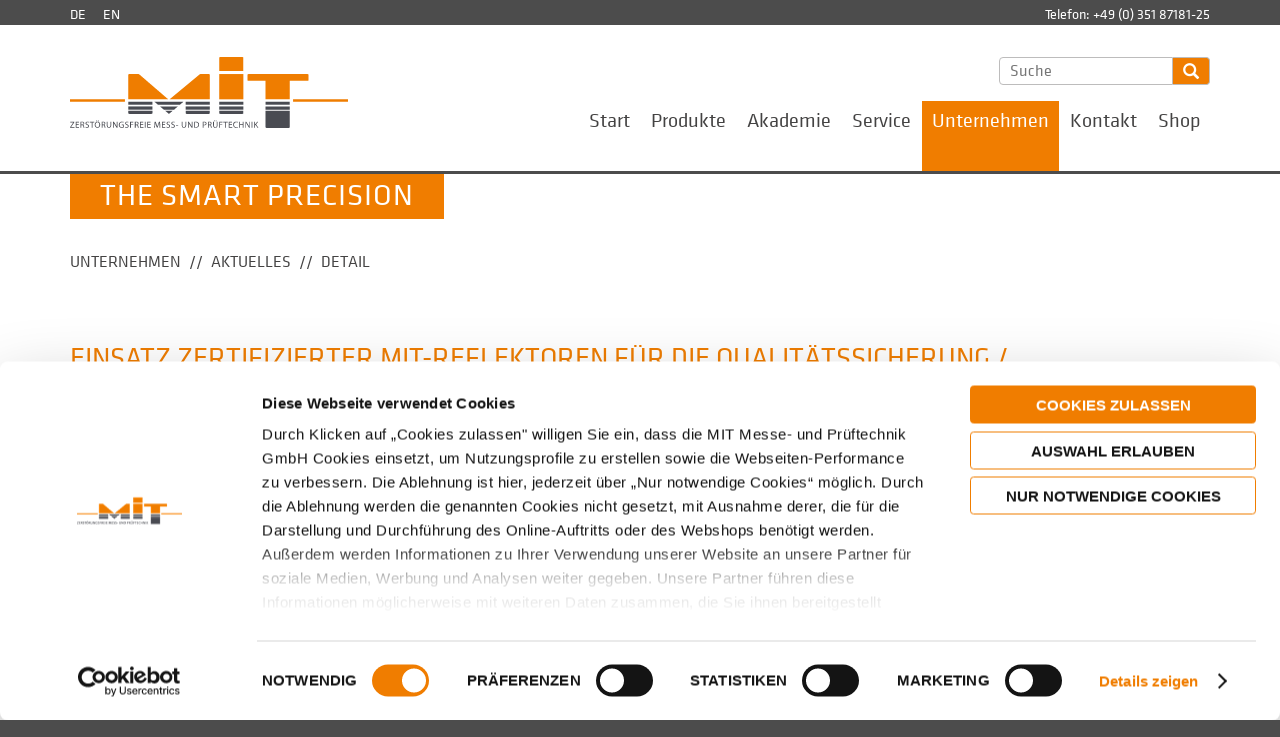

--- FILE ---
content_type: text/html; charset=utf-8
request_url: https://www.mit-dresden.de/unternehmen/aktuelles/detail/35-einsatz-zertifizierter-mit-reflektoren-fuer-die-qualitaetssicherung-eigenueberwachung.html
body_size: 5071
content:
<!DOCTYPE html>
<html class="no-js" lang="de">
<head>
<script id="Cookiebot" data-culture="de" src="https://consent.cookiebot.com/uc.js" data-cbid="53fbc52a-424d-4973-ad0d-08c4b79ee112" data-blockingmode="auto" type="text/javascript"></script>

<meta charset="utf-8">
<!-- 
	werkgerecht
	——————————————————————————————————————

	This website is powered by TYPO3 - inspiring people to share!
	TYPO3 is a free open source Content Management Framework initially created by Kasper Skaarhoj and licensed under GNU/GPL.
	TYPO3 is copyright 1998-2018 of Kasper Skaarhoj. Extensions are copyright of their respective owners.
	Information and contribution at https://typo3.org/
-->

<base href="https://www.mit-dresden.de">

<title>MIT Mess- und Prüftechnik GmbH: Einsatz zertifizierter MIT-Reflektoren für die Qualitätssicherung / Eigenüberwachung</title>
<meta property="og:title" content="Einsatz zertifizierter MIT-Reflektoren für die Qualitätssicherung / Eigenüberwachung" />
<meta property="og:type" content="article" />
<meta property="og:url" content="https://www.mit-dresden.de/unternehmen/aktuelles/detail/35-einsatz-zertifizierter-mit-reflektoren-fuer-die-qualitaetssicherung-eigenueberwachung.html" />
<meta name="generator" content="TYPO3 CMS">
<meta name="viewport" content="width=device-width, initial-scale=1.0">
<meta name="X-UA-Compatible" content="IE=edge">
<meta name="author" content="MIT Mess- und Prüftechnik GmbH">
<meta name="robots" content="index,follow">
<meta name="date" content="2018-04-17">


<link rel="stylesheet" type="text/css" href="/typo3temp/compressor/merged-5bd69f24fba6520ca3e9c45d66cc9e7f-389f21c91234ddbe3946c9e8d623b99a.css?1743687665" media="all">




<script src="/typo3temp/compressor/merged-1014707bcdd179d57458a9a2f2d8e78a-febdbacc76d68fffaeb82216accce7c6.js?1542731243" type="text/javascript"></script>



          <!-- Touch icons -->
<link rel="apple-touch-icon-precomposed" sizes="144x144" href="https://www.mit-dresden.de/typo3conf/ext/wkpage/Resources/Public/Images/Icons/favicon144x144.png">
<link rel="apple-touch-icon-precomposed" sizes="114x114" href="https://www.mit-dresden.de/typo3conf/ext/wkpage/Resources/Public/Images/Icons/favicon114x114.png">
<link rel="apple-touch-icon-precomposed" sizes="72x72" href="https://www.mit-dresden.de/typo3conf/ext/wkpage/Resources/Public/Images/Icons/favicon72x72.png">
<link rel="apple-touch-icon-precomposed" href="https://www.mit-dresden.de/typo3conf/ext/wkpage/Resources/Public/Images/Icons/favicon57x57.png">
<link rel="shortcut icon" href="https://www.mit-dresden.de/typo3conf/ext/wkpage/Resources/Public/Images/Icons/favicon.ico" type="image/x-icon; charset=binary">
<link rel="icon" href="https://www.mit-dresden.de/typo3conf/ext/wkpage/Resources/Public/Images/Icons/favicon.ico" type="image/x-icon; charset=binary">
<!--
Chrome 31+ has home screen icon 192×192 (the recommended size for multiple resolutions).
If it’s not defined on that size it will take 128×128.
-->
<link rel="icon" sizes="192x192" href="https://www.mit-dresden.de/typo3conf/ext/wkpage/Resources/Public/Images/Icons/favicon192x192.png">
<link rel="icon" sizes="128x128" href="https://www.mit-dresden.de/typo3conf/ext/wkpage/Resources/Public/Images/Icons/favicon128x128.png">

<!-- Tile icon for Win8 (144x144 + tile color) -->
<meta name="msapplication-TileImage" content="https://www.mit-dresden.de/typo3conf/ext/wkpage/Resources/Public/Images/Icons/favicon144x144.png">
<meta name="msapplication-TileColor" content="#FFFFFF">


</head>
<body id="pid-28">


        
    <div class="section dark header">
        <div class="container">
            <div class="row">
                <div class="one-half column"><div id="language"><span class="active"><a href="/unternehmen/aktuelles/detail/35-einsatz-zertifizierter-mit-reflektoren-fuer-die-qualitaetssicherung-eigenueberwachung.html">de</a></span>&nbsp;<span><a href="/en/company/news/detail/35-einsatz-zertifizierter-mit-reflektoren-fuer-die-qualitaetssicherung-eigenueberwachung.html">en</a></span></div></div>
                <div class="one-half column phone">            <div class="top_kontakt">Telefon: <a href="tel:0049351871812" title="Telefon">+49 (0) 351 87181-25</a></div></div>
            </div>
        </div>
    </div>
    <div class="section mobil_nav">
        <div class="container">
            <div class="row">
                <div id="nav-mobile" class="clearfix"><nav class="nav-collapse"><ul><li class="level1 id3 first"><a href="/" title="Start" class="pid3">Start</a></li><li class="level1 id4 ifsub"><a href="/produkte/duebellagenmessgeraet-mit-scan2-bt.html" title="Produkte" class="pid4">Produkte</a><ul class="nav_lev2"><li class="level2 id11 first"><a href="/produkte/duebellagenmessgeraet-mit-scan2-bt.html" title="Der MIT-SCAN2-BT misst zerstörungsfrei die Dübel- und Ankerlagen in Betonstraßen. " class="pid11">Dübellagenmessgerät MIT-SCAN2-BT</a></li><li class="level2 id74"><a href="/produkte/duebellagenmessgeraet-mit-dowel-scan.html" title="Der MIT-DOWEL-SCAN misst zerstörungsfrei die Dübel- und Ankerlagen in Betonstraßen. " class="pid74">Dübellagenmessgerät MIT-DOWEL-SCAN</a></li><li class="level2 id76"><a href="/produkte/schichtdickenmessgeraet-mit-scan-t3.html" title="Das Schichtdickenmessgerät MIT-SCAN-T3 misst zerstörungsfrei die Schichtdicken in Beton- und Asphaltstraßen. Hierfür müssen Reflektoren, sogenannte Gegenpole eingebaut sein." class="pid76">Schichtdickenmessgerät MIT-SCAN-T3</a></li><li class="level2 id77"><a href="/produkte/messreflektoren.html" title="Die Reflektoren werden zur Dickenmessung in Beton- und Asphaltstraßen benötigt. " class="pid77">Messreflektoren</a></li><li class="level2 id99"><a href="/produkte/nicht-nukleares-dichtemessgeraet-fuer-asphalt.html" title="Das Dichtemessgerät PQI 380 misst innerhalb von drei Sekunden zerstörungsfrei die Dichte von Asphaltstraßen und -flächen. Die kontinuierliche Messung ist ein wichtiges Hilfsmittel für das Baustellenteam, um den Verdichtungsgrad, die Temperatur des Asphalts und die weitere Zunahme der Verdichtung bis zur Endverdichtung im Einbauprozess zu ermitteln.  " class="pid99">Nicht-nukleares Dichtemessgerät für Asphalt</a></li><li class="level2 id83 last"><a href="/produkte/mit-kabelsucher.html" title="Die Reflektoren werden zur Dickenmessung in Beton- und Asphaltstraßen benötigt. " class="pid83">MIT-Kabelsucher</a></li></ul></li><li class="level1 id95"><a href="/akademie.html" title="Akademie" class="pid95">Akademie</a></li><li class="level1 id5 ifsub"><a href="/service/kalibrierung.html" title="Service" class="pid5">Service</a><ul class="nav_lev2"><li class="level2 id13 first"><a href="/service/kalibrierung.html" title="Die MIT GmbH empfiehlt die regelmäßige Kalibrierung der Geräte. Offiziell anerkannte Kalibrierstelle für Schichtdickenmessgeräte" class="pid13">Kalibrierung</a></li><li class="level2 id14"><a href="/service/wartung-reparatur.html" title="Die MIT GmbH bietet Wartungen und Reparaturen zu Ihren Geräten an. Eine regelmäßige Wartung der Geräte wird empfohlen." class="pid14">Wartung &amp; Reparatur</a></li><li class="level2 id15"><a href="/service/schulung.html" title="Schulung" class="pid15">Schulung</a></li><li class="level2 id18"><a href="/service/downloads.html" title="Es werden Handbücher, Formulare und Datenblätter zum Download als PDF angeboten" class="pid18">Downloads</a></li><li class="level2 id19 last"><a href="/service/faq.html" title="FAQ" class="pid19">FAQ</a></li></ul></li><li class="level1 id6 ifsub active"><a href="/unternehmen/ueber-mit.html" title="Unternehmen" class="pid6">Unternehmen</a><ul class="nav_lev2"><li class="level2 id20 first"><a href="/unternehmen/ueber-mit.html" title="Über MIT" class="pid20">Über MIT</a></li><li class="level2 id21 active"><a href="/unternehmen/aktuelles.html" title="Aktuelles" class="pid21">Aktuelles</a></li><li class="level2 id22"><a href="/unternehmen/referenzen.html" title="Auflistung der Partner der MIT GmbH zu den Bereichen der Schichtdicken- und Dübellagenmessung" class="pid22">Referenzen</a></li><li class="level2 id23 last"><a href="/unternehmen/jobs.html" title="Jobs" class="pid23">Jobs</a></li></ul></li><li class="level1 id7 ifsub"><a href="/kontakt/kontaktdaten.html" title="Kontakt" class="pid7">Kontakt</a><ul class="nav_lev2"><li class="level2 id25 first"><a href="/kontakt/kontaktdaten.html" title="Kontaktdaten" class="pid25">Kontaktdaten</a></li><li class="level2 id26 last"><a href="/kontakt/partner.html" title="Partner" class="pid26">Partner</a></li></ul></li><li class="level1 id8 last ifsub"><a href="/shop/produkte.html" title="Reflektoren Online bestellen" class="pid8">Shop</a><ul class="nav_lev2"><li class="level2 id50 first"><a href="/shop/produkte.html" title="Produkte" class="pid50">Produkte</a></li><li class="level2 id51"><a href="/shop/warenkorb.html" title="Messreflektoren zur Messung der Schichtdicke online bestellen. Es können alle gängigen Formate laut TP D-StB 12 erworben werden." class="pid51">Warenkorb</a></li><li class="level2 id52"><a href="/shop/lieferung-und-zahlung.html" title="Lieferung und Zahlung" class="pid52">Lieferung und Zahlung</a></li><li class="level2 id53"><a href="/shop/agb.html" title="AGB" class="pid53">AGB</a></li><li class="level2 id55 last"><a href="/kontakt/kontaktdaten.html" title="Kontakt zur MIT Mess- und Prüftechnik GmbH" class="pid55">Kontakt zur MIT Mess- und Prüftechnik GmbH</a></li></ul></li></ul></nav></div>
            </div>
        </div>
    </div>
    <div class="section navi">
        <div class="container">
            <div class="row">
                <div class="four columns"><div class="logo">			<a href="/" id="logo"><img src="/typo3conf/ext/wkpage/Resources/Public/Images/mit-logo.svg" alt="Logo"></a></div></div>
                <div class="eight columns">
                    <div id="indexedsearchbox" class="clearfix"><form action="/suche.html" method="post" id="indexedsearch" class="clearfix"><input name="tx_indexedsearch[sword]" value="" class="searchbox-sword" type="text" placeholder="Suche" /><input type="hidden" name="tx_indexedsearch[sections]" value="0" /><input type="hidden" name="tx_indexedsearch[pointer]" value="0" /><input type="hidden" name="tx_indexedsearch[ext]" value="0" /><input type="hidden" name="tx_indexedsearch[lang]" value="de" /><input name="tx_indexedsearch[submit_button]" value="Los" type="hidden" /><button class="btn btn-info" type="submit"> <span class="glyphicon glyphicon-search"></span> </button></form></div>
                    <div id="nav" class="clearfix"><nav class="nav-desktop"><ul><li class="level1 id3 first"><a href="/" title="Start" class="pid3">Start</a></li><li class="level1 id4 ifsub"><a href="/produkte/duebellagenmessgeraet-mit-scan2-bt.html" title="Produkte" class="pid4">Produkte</a><ul class="nav_lev2"><li class="level2 id11 first"><a href="/produkte/duebellagenmessgeraet-mit-scan2-bt.html" title="Der MIT-SCAN2-BT misst zerstörungsfrei die Dübel- und Ankerlagen in Betonstraßen. " class="pid11">Dübellagenmessgerät MIT-SCAN2-BT</a></li><li class="level2 id74"><a href="/produkte/duebellagenmessgeraet-mit-dowel-scan.html" title="Der MIT-DOWEL-SCAN misst zerstörungsfrei die Dübel- und Ankerlagen in Betonstraßen. " class="pid74">Dübellagenmessgerät MIT-DOWEL-SCAN</a></li><li class="level2 id76"><a href="/produkte/schichtdickenmessgeraet-mit-scan-t3.html" title="Das Schichtdickenmessgerät MIT-SCAN-T3 misst zerstörungsfrei die Schichtdicken in Beton- und Asphaltstraßen. Hierfür müssen Reflektoren, sogenannte Gegenpole eingebaut sein." class="pid76">Schichtdickenmessgerät MIT-SCAN-T3</a></li><li class="level2 id77"><a href="/produkte/messreflektoren.html" title="Die Reflektoren werden zur Dickenmessung in Beton- und Asphaltstraßen benötigt. " class="pid77">Messreflektoren</a></li><li class="level2 id99"><a href="/produkte/nicht-nukleares-dichtemessgeraet-fuer-asphalt.html" title="Das Dichtemessgerät PQI 380 misst innerhalb von drei Sekunden zerstörungsfrei die Dichte von Asphaltstraßen und -flächen. Die kontinuierliche Messung ist ein wichtiges Hilfsmittel für das Baustellenteam, um den Verdichtungsgrad, die Temperatur des Asphalts und die weitere Zunahme der Verdichtung bis zur Endverdichtung im Einbauprozess zu ermitteln.  " class="pid99">Nicht-nukleares Dichtemessgerät für Asphalt</a></li><li class="level2 id83 last"><a href="/produkte/mit-kabelsucher.html" title="Die Reflektoren werden zur Dickenmessung in Beton- und Asphaltstraßen benötigt. " class="pid83">MIT-Kabelsucher</a></li></ul></li><li class="level1 id95"><a href="/akademie.html" title="Akademie" class="pid95">Akademie</a></li><li class="level1 id5 ifsub"><a href="/service/kalibrierung.html" title="Service" class="pid5">Service</a><ul class="nav_lev2"><li class="level2 id13 first"><a href="/service/kalibrierung.html" title="Die MIT GmbH empfiehlt die regelmäßige Kalibrierung der Geräte. Offiziell anerkannte Kalibrierstelle für Schichtdickenmessgeräte" class="pid13">Kalibrierung</a></li><li class="level2 id14"><a href="/service/wartung-reparatur.html" title="Die MIT GmbH bietet Wartungen und Reparaturen zu Ihren Geräten an. Eine regelmäßige Wartung der Geräte wird empfohlen." class="pid14">Wartung &amp; Reparatur</a></li><li class="level2 id15"><a href="/service/schulung.html" title="Schulung" class="pid15">Schulung</a></li><li class="level2 id18"><a href="/service/downloads.html" title="Es werden Handbücher, Formulare und Datenblätter zum Download als PDF angeboten" class="pid18">Downloads</a></li><li class="level2 id19 last"><a href="/service/faq.html" title="FAQ" class="pid19">FAQ</a></li></ul></li><li class="level1 id6 ifsub active"><a href="/unternehmen/ueber-mit.html" title="Unternehmen" class="pid6">Unternehmen</a><ul class="nav_lev2"><li class="level2 id20 first"><a href="/unternehmen/ueber-mit.html" title="Über MIT" class="pid20">Über MIT</a></li><li class="level2 id21 active"><a href="/unternehmen/aktuelles.html" title="Aktuelles" class="pid21">Aktuelles</a></li><li class="level2 id22"><a href="/unternehmen/referenzen.html" title="Auflistung der Partner der MIT GmbH zu den Bereichen der Schichtdicken- und Dübellagenmessung" class="pid22">Referenzen</a></li><li class="level2 id23 last"><a href="/unternehmen/jobs.html" title="Jobs" class="pid23">Jobs</a></li></ul></li><li class="level1 id7 ifsub"><a href="/kontakt/kontaktdaten.html" title="Kontakt" class="pid7">Kontakt</a><ul class="nav_lev2"><li class="level2 id25 first"><a href="/kontakt/kontaktdaten.html" title="Kontaktdaten" class="pid25">Kontaktdaten</a></li><li class="level2 id26 last"><a href="/kontakt/partner.html" title="Partner" class="pid26">Partner</a></li></ul></li><li class="level1 id8 last ifsub"><a href="/shop/produkte.html" title="Reflektoren Online bestellen" class="pid8">Shop</a><ul class="nav_lev2"><li class="level2 id50 first"><a href="/shop/produkte.html" title="Produkte" class="pid50">Produkte</a></li><li class="level2 id51"><a href="/shop/warenkorb.html" title="Messreflektoren zur Messung der Schichtdicke online bestellen. Es können alle gängigen Formate laut TP D-StB 12 erworben werden." class="pid51">Warenkorb</a></li><li class="level2 id52"><a href="/shop/lieferung-und-zahlung.html" title="Lieferung und Zahlung" class="pid52">Lieferung und Zahlung</a></li><li class="level2 id53"><a href="/shop/agb.html" title="AGB" class="pid53">AGB</a></li><li class="level2 id55 last"><a href="/kontakt/kontaktdaten.html" title="Kontakt zur MIT Mess- und Prüftechnik GmbH" class="pid55">Kontakt zur MIT Mess- und Prüftechnik GmbH</a></li></ul></li></ul></nav></div>
                </div>
            </div>
        </div>
    </div>

                        <div class="section page_slider">
                    <div class="no_slide_container"><div class="container caption"><p><span>THE SMART PRECISION</span></p>
<h3 class="section-heading">Schnelligkeit <br />auf ganzer Linie</h3>
            <p class="section-description">Zügiges Bestimmen von Schichtdicken<br />und Dübellagen in Asphalt und Beton</p></div>                </div>
            </div>
        <div class="section breadcrumb"><div class="container"><div class="row"><div class="twelve columns"><a href="/unternehmen/ueber-mit.html">Unternehmen</a><span>//</span><a href="/unternehmen/aktuelles.html">Aktuelles</a><span>//</span><a href="/unternehmen/aktuelles/detail.html">Detail</a></div></div></div></div>
        <!--TYPO3SEARCH_begin-->
        <div id="page-content">
            
            
                <div id="content" class="content-wrap onecolpage "><div id="c36" class="csc-default"><div class="section"><div class="container"><div class="row"><div id="c37" class="csc-default">



<div class="news news-single">
	<div class="article" itemscope="itemscope" itemtype="http://schema.org/Article">
		
	
			
			<div class="header">
				<h1 itemprop="headline">Einsatz zertifizierter MIT-Reflektoren für die Qualitätssicherung / Eigenüberwachung</h1>
			</div>
			<div class="footer">
				<p>
					<!-- date -->
					<span class="news-list-date">
						<time datetime="2022-01-11">
							Dienstag
							11. January 2022
							<meta itemprop="datePublished" content="2022-01-11" />
						</time>
					</span>

					

					

					
				</p>
			</div>

			

			

			



			




			<!-- main text -->
			<div class="news-text-wrap" itemprop="articleBody">
				<div class="indent"><div class="indent"><p class="bodytext">&nbsp;</p>
<p class="bodytext">&nbsp;&nbsp;&nbsp; <img src="/fileadmin/daten/Icons/siegel_reflektor.png" alt="" height="120" width="120" style="" /></p></div></div><p class="bodytext">Aus aktuellem Anlass weisen wir vorsorglich darauf hin, dass nur zertifizierte, auf das MIT-SCAN-T3 / MIT-SCAN-T2 abgestimmte Messreflektoren die vom Hersteller zugesagten Messgenauigkeiten gewährleisten. Der Einsatz nicht zertifizierter Messreflektoren kann erhebliche Abweichungen bei der Schichtdickenmessung verursachen und damit wirtschaftlichen Schaden anrichten. Bitte setzen Sie sich&nbsp;im Falle von Rückfragen mit uns in Verbindung und lassen sich beraten.</p>
			</div>

			
				<!-- Link Back -->
				<div class="news-backlink-wrap">
					<a href="/unternehmen/aktuelles.html">
						<< Zurück
					</a>
				</div>
			

			

			

			<!-- related things -->
			<div class="news-related-wrap">

				

				
			</div>
		

	</div>
</div></div></div></div></div></div></div>
            
            
            
            <div class="clear"> </div>
        </div>
        <!--TYPO3SEARCH_end-->
        
        
	<div class="section dark footer">
		<div class="container">
			<div class="row"><div class="two columns"><ul class="meta metaproduct"><li class="first"><a href="/produkte/duebellagenmessgeraet-mit-scan2-bt.html" title="Produkte" class="no-active">Produkte</a></li><li><a href="/produkte/duebellagenmessgeraet-mit-scan2-bt.html" title="Der MIT-SCAN2-BT misst zerstörungsfrei die Dübel- und Ankerlagen in Betonstraßen. " class="no-active">Dübellagenmessgerät MIT-SCAN2-BT</a></li><li><a href="/produkte/duebellagenmessgeraet-mit-dowel-scan.html" title="Der MIT-DOWEL-SCAN misst zerstörungsfrei die Dübel- und Ankerlagen in Betonstraßen. " class="no-active">Dübellagenmessgerät MIT-DOWEL-SCAN</a></li><li><a href="/produkte/schichtdickenmessgeraet-mit-scan-t3.html" title="Das Schichtdickenmessgerät MIT-SCAN-T3 misst zerstörungsfrei die Schichtdicken in Beton- und Asphaltstraßen. Hierfür müssen Reflektoren, sogenannte Gegenpole eingebaut sein." class="no-active">Schichtdickenmessgerät MIT-SCAN-T3</a></li><li><a href="/produkte/messreflektoren.html" title="Die Reflektoren werden zur Dickenmessung in Beton- und Asphaltstraßen benötigt. " class="no-active">Messreflektoren</a></li><li><a href="/produkte/nicht-nukleares-dichtemessgeraet-fuer-asphalt.html" title="Das Dichtemessgerät PQI 380 misst innerhalb von drei Sekunden zerstörungsfrei die Dichte von Asphaltstraßen und -flächen. Die kontinuierliche Messung ist ein wichtiges Hilfsmittel für das Baustellenteam, um den Verdichtungsgrad, die Temperatur des Asphalts und die weitere Zunahme der Verdichtung bis zur Endverdichtung im Einbauprozess zu ermitteln.  " class="no-active">Nicht-nukleares Dichtemessgerät für Asphalt</a></li><li class="last"><a href="/produkte/mit-kabelsucher.html" title="Die Reflektoren werden zur Dickenmessung in Beton- und Asphaltstraßen benötigt. " class="no-active">MIT-Kabelsucher</a></li></ul></div><div class="two columns"><ul class="meta metaservice"><li class="first"><a href="/service/kalibrierung.html" title="Service" class="no-active">Service</a></li><li><a href="/service/wartung-reparatur.html" title="Die MIT GmbH bietet Wartungen und Reparaturen zu Ihren Geräten an. Eine regelmäßige Wartung der Geräte wird empfohlen." class="no-active">Wartung &amp; Reparatur</a></li><li><a href="/service/kalibrierung.html" title="Die MIT GmbH empfiehlt die regelmäßige Kalibrierung der Geräte. Offiziell anerkannte Kalibrierstelle für Schichtdickenmessgeräte" class="no-active">Kalibrierung</a></li><li><a href="/service/schulung.html" title="Schulung" class="no-active">Schulung</a></li><li class="last"><a href="/service/faq.html" title="FAQ" class="no-active">FAQ</a></li></ul></div><div class="three columns"><ul class="meta metacontact"><li class="last"><a href="/kontakt/kontaktdaten.html" title="Kontakt" class="no-active">Kontakt</a></li></ul>    MIT Mess- und Prüftechnik GmbH<br />
    Gostritzer Str. 63<br />
    D-01217 Dresden/Germany<br />
    <br />
    Telefon:  <a href="tel:00493518718125" title="">+49 (0) 351 87181-25</a><br />
    Telefax:  +49 (0) 351 87181-27<br />
    E-Mail:   <a href="mailto:sales@mit-dresden.de" title="Email">sales@mit-dresden(dot)de</a><br /><br /></div><div class="two columns"><ul class="meta metanews"><li class="first"><a href="/newsletter-abonnieren.html" title="Newsletter An-/Abmeldung" class="no-active">Newsletter abonnieren</a></li><li><a href="/impressum.html" title="Impressum" class="no-active">Impressum</a></li><li class="last"><a href="/datenschutz.html" title="Datenschutz" class="no-active">Datenschutz</a></li></ul></div><div class="three columns clearfix"><div id="social">            <a id="btn-linkedin" title="Linked in" class="linkedin" href="https://www.linkedin.com/feed/" target="_blank"></a>
            <a id="btn-twitter" title="twitter" class="twitter" href="https://twitter.com/MIT_Dresden" target="_blank"></a>
            <a id="btn-facebook" title="facebook" href="http://www.facebook.com/pages/MIT-Mess-und-Pr%C3%BCftechnik-GmbH/439786319406348" title="Besuchen Sie uns auf Facebook." target="_blank" onclick="javascript:urchinTracker ('/.external/http/www.facebook.com/pages/MIT-Mess-und-Pr%C3%BCftechnik-GmbH/439786319406348'); "></a>
        	<a id="btn-instagram" title="instagram" class="instagram" href="https://www.instagram.com/mit_dresden/" target="_blank"></a>
            <a id="btn-youtube" title="youtube" class="youtube" href="https://www.youtube.com/channel/UCOkM_6vorXaK-BiAujkBf_g" target="_blank"></a></div></div></div>
			<div class="row"><br>&copy; MIT Mess- und Prüftechnik GmbH 2026</div>
		</div>
	</div>

<script src="/typo3temp/compressor/merged-583947f0659cbbc88f3012e6f75bc48d-2332e26a305eda6f53ebd71b6937b8d7.js?1743686883" type="text/javascript"></script>




</body>
</html>

--- FILE ---
content_type: text/css
request_url: https://www.mit-dresden.de/typo3temp/compressor/merged-5bd69f24fba6520ca3e9c45d66cc9e7f-389f21c91234ddbe3946c9e8d623b99a.css?1743687665
body_size: 12711
content:
.tx-indexedsearch .tx-indexedsearch-browsebox LI{display:inline;margin-right:5px;}.tx-indexedsearch .tx-indexedsearch-searchbox INPUT.tx-indexedsearch-searchbox-button{width:100px;}.tx-indexedsearch .tx-indexedsearch-searchbox INPUT.tx-indexedsearch-searchbox-sword{width:150px;}.tx-indexedsearch .tx-indexedsearch-whatis{margin-top:10px;margin-bottom:5px;}.tx-indexedsearch .tx-indexedsearch-whatis .tx-indexedsearch-sw{font-weight:bold;font-style:italic;}.tx-indexedsearch .tx-indexedsearch-noresults{text-align:center;font-weight:bold;}.tx-indexedsearch .tx-indexedsearch-res TD.tx-indexedsearch-descr{font-style:italic;}.tx-indexedsearch .tx-indexedsearch-res .tx-indexedsearch-descr .tx-indexedsearch-redMarkup{color:red;}.tx-indexedsearch .tx-indexedsearch-res .tx-indexedsearch-info{background:#eeeeee;}.tx-indexedsearch .tx-indexedsearch-res .tx-indexedsearch-secHead{margin-top:20px;margin-bottom:5px;}.tx-indexedsearch .tx-indexedsearch-res .tx-indexedsearch-secHead H2{margin-top:0px;margin-bottom:0px;}.tx-indexedsearch .tx-indexedsearch-res .tx-indexedsearch-secHead TD{background:#cccccc;vertical-align:middle;}.tx-indexedsearch .tx-indexedsearch-res .noResume{color:#666666;}.tx-indexedsearch .tx-indexedsearch-category{background:#cccccc;font-size:16px;font-weight:bold;}.tx-indexedsearch .res-tmpl-css{clear:both;margin-bottom:1em;}.tx-indexedsearch .searchbox-tmpl-css LABEL{margin-right:1em;width:10em;float:left;}.tx-indexedsearch .result-count-tmpl-css,.tx-indexedsearch .percent-tmpl-css{letter-spacing:0;font-weight:normal;margin-top:-1.2em;float:right;}.tx-indexedsearch .info-tmpl-css dt,.tx-indexedsearch dl.info-tmpl-css dd{float:left;}.tx-indexedsearch .info-tmpl-css dd.item-mtime{float:none;}.tx-indexedsearch .info-tmpl-css dd.item-path{float:none;}.csc-header-alignment-center{text-align:center;}.csc-header-alignment-right{text-align:right;}.csc-header-alignment-left{text-align:left;}div.csc-textpic-responsive,div.csc-textpic-responsive *{-moz-box-sizing:border-box;-webkit-box-sizing:border-box;box-sizing:border-box;}div.csc-textpic,div.csc-textpic div.csc-textpic-imagerow,ul.csc-uploads li{overflow:hidden;}div.csc-textpic .csc-textpic-imagewrap table{border-collapse:collapse;border-spacing:0;}div.csc-textpic .csc-textpic-imagewrap table tr td{padding:0;vertical-align:top;}div.csc-textpic .csc-textpic-imagewrap figure,div.csc-textpic figure.csc-textpic-imagewrap{margin:0;display:table;}figcaption.csc-textpic-caption{display:table-caption;}.csc-textpic-caption{text-align:left;caption-side:bottom;}div.csc-textpic-caption-c .csc-textpic-caption,.csc-textpic-imagewrap .csc-textpic-caption-c{text-align:center;}div.csc-textpic-caption-r .csc-textpic-caption,.csc-textpic-imagewrap .csc-textpic-caption-r{text-align:right;}div.csc-textpic-caption-l .csc-textpic-caption,.csc-textpic-imagewrap .csc-textpic-caption-l{text-align:left;}div.csc-textpic div.csc-textpic-imagecolumn{float:left;}div.csc-textpic-border div.csc-textpic-imagewrap img{border:2px solid black;padding:0px 0px;}div.csc-textpic .csc-textpic-imagewrap img{border:none;display:block;}div.csc-textpic .csc-textpic-imagewrap .csc-textpic-image{margin-bottom:24px;}div.csc-textpic .csc-textpic-imagewrap .csc-textpic-imagerow-last .csc-textpic-image{margin-bottom:0;}div.csc-textpic-imagecolumn,td.csc-textpic-imagecolumn .csc-textpic-image{margin-right:24px;}div.csc-textpic-imagecolumn.csc-textpic-lastcol,td.csc-textpic-imagecolumn.csc-textpic-lastcol .csc-textpic-image{margin-right:0;}div.csc-textpic-intext-left .csc-textpic-imagewrap,div.csc-textpic-intext-left-nowrap .csc-textpic-imagewrap{margin-right:24px;}div.csc-textpic-intext-right .csc-textpic-imagewrap,div.csc-textpic-intext-right-nowrap .csc-textpic-imagewrap{margin-left:24px;}div.csc-textpic-center .csc-textpic-imagewrap,div.csc-textpic-center figure.csc-textpic-imagewrap{overflow:hidden;}div.csc-textpic-center .csc-textpic-center-outer{position:relative;float:right;right:50%;}div.csc-textpic-center .csc-textpic-center-inner{position:relative;float:right;right:-50%;}div.csc-textpic-right .csc-textpic-imagewrap{float:right;}div.csc-textpic-right div.csc-textpic-text{clear:right;}div.csc-textpic-left .csc-textpic-imagewrap{float:left;}div.csc-textpic-left div.csc-textpic-text{clear:left;}div.csc-textpic-intext-left .csc-textpic-imagewrap{float:left;}div.csc-textpic-intext-right .csc-textpic-imagewrap{float:right;}div.csc-textpic-intext-right-nowrap .csc-textpic-imagewrap{float:right;}div.csc-textpic-intext-left-nowrap .csc-textpic-imagewrap{float:left;}div.csc-textpic div.csc-textpic-imagerow-last,div.csc-textpic div.csc-textpic-imagerow-none div.csc-textpic-last{margin-bottom:0;}.csc-textpic-intext-left ol,.csc-textpic-intext-left ul{padding-left:40px;overflow:auto;}ul.csc-uploads{padding:0;}ul.csc-uploads li{list-style:none outside none;margin:1em 0;}ul.csc-uploads img{float:left;margin-right:1em;vertical-align:top;}ul.csc-uploads span{display:block;}ul.csc-uploads span.csc-uploads-fileName{text-decoration:underline;}table.contenttable-color-1{background-color:#EDEBF1;}table.contenttable-color-2{background-color:#F5FFAA;}table.contenttable-color-240{background-color:black;}table.contenttable-color-241{background-color:white;}table.contenttable-color-242{background-color:#333333;}table.contenttable-color-243{background-color:gray;}table.contenttable-color-244{background-color:silver;}div.csc-mailform ol,div.csc-mailform ol li{margin:0;padding:0;}div.csc-mailform ol li{overflow:hidden;}div.csc-mailform fieldset{margin:0;padding:0;position:relative;}div.csc-mailform legend{margin-left:1em;color:#000000;font-weight:bold;}div.csc-mailform fieldset ol{padding:1em 1em 0 1em;}div.csc-mailform fieldset li{padding:0.5em;margin-bottom:0.5em;list-style:none;}div.csc-mailform fieldset.submit{border-style:none;}div.csc-mailform li label{float:left;width:13em;margin-right:1em;vertical-align:baseline;}div.csc-mailform li input + label,div.csc-mailform li textarea + label,div.csc-mailform li select + label{float:none;width:auto;margin-right:0;margin-left:1em;}div.csc-mailform li textarea + label{vertical-align:top;}label em,legend em{display:block;color:#060;font-size:85%;font-style:normal;text-transform:uppercase;}legend em{position:absolute;}label strong,legend strong{display:block;color:#C00;font-size:85%;font-weight:normal;text-transform:uppercase;}legend strong{position:absolute;top:1.4em;}.labels-alignment-right label,.labels-alignment-right .fieldset-subgroup legend,.labels-alignment-right.fieldset-subgroup legend{text-align:right;}fieldset.fieldset-horizontal{border-width:0;}fieldset.fieldset-horizontal ol{padding:0;}fieldset.fieldset-horizontal li{float:left;padding:0;margin-right:1em;}fieldset.fieldset-horizontal.label-below label{display:block;margin-left:0;margin-top:0.2em;font-size:90%;color:#999999;text-align:left;}fieldset.fieldset-horizontal label em{display:inline;}fieldset.fieldset-subgroup{margin-bottom:-2em;border-style:none;}fieldset.fieldset-subgroup legend{margin-left:0;padding:0;font-weight:normal;width:13em;}fieldset.fieldset-subgroup ol{position:relative;top:-1.4em;margin:0 0 0 14em;padding:0;}fieldset.fieldset-subgroup li{padding:0;}fieldset.fieldset-subgroup input + label{float:none;width:auto;display:inline;margin:0 0 0 1em;}.labels-block label{display:block;float:none;margin:0 0 0.5em;width:auto;}.labels-block input + label,.labels-block textarea + label{margin:0.5em 0 0;}.labels-block fieldset.fieldset-subgroup,fieldset.labels-block.fieldset-subgroup{margin-bottom:0;}.labels-block .fieldset-subgroup legend,.labels-block.fieldset-subgroup legend{width:auto;}.labels-block .fieldset-subgroup legend em,.labels-block.fieldset-subgroup legend em{position:relative;}.labels-block .fieldset-subgroup legend strong,.labels-block.fieldset-subgroup legend strong{position:relative;top:0;}.labels-block .fieldset-subgroup ol,.labels-block.fieldset-subgroup ol{top:0;margin:0;padding:0.5em 0 0;}.tx-felogin-pi1 label{display:block;}@font-face{font-family:'Glyphicons Halflings';src:url('../../typo3conf/ext/wkpage/Resources/Public/Fonts/glyphicons-halflings-regular.eot');src:url('../../typo3conf/ext/wkpage/Resources/Public/Fonts/glyphicons-halflings-regular.eot?#iefix') format('embedded-opentype'),url('../../typo3conf/ext/wkpage/Resources/Public/Fonts/glyphicons-halflings-regular.woff2') format('woff2'),url('../../typo3conf/ext/wkpage/Resources/Public/Fonts/glyphicons-halflings-regular.woff') format('woff'),url('../../typo3conf/ext/wkpage/Resources/Public/Fonts/glyphicons-halflings-regular.ttf') format('truetype'),url('../../typo3conf/ext/wkpage/Resources/Public/Fonts/glyphicons-halflings-regular.svg#glyphicons_halflingsregular') format('svg');}.glyphicon{position:relative;top:1px;display:inline-block;font-family:'Glyphicons Halflings';font-style:normal;font-weight:normal;line-height:1;-webkit-font-smoothing:antialiased;-moz-osx-font-smoothing:grayscale;}.glyphicon-asterisk:before{content:"\2a";}.glyphicon-plus:before{content:"\2b";}.glyphicon-euro:before,.glyphicon-eur:before{content:"\20ac";}.glyphicon-minus:before{content:"\2212";}.glyphicon-cloud:before{content:"\2601";}.glyphicon-envelope:before{content:"\2709";}.glyphicon-pencil:before{content:"\270f";}.glyphicon-glass:before{content:"\e001";}.glyphicon-music:before{content:"\e002";}.glyphicon-search:before{content:"\e003";}.glyphicon-heart:before{content:"\e005";}.glyphicon-star:before{content:"\e006";}.glyphicon-star-empty:before{content:"\e007";}.glyphicon-user:before{content:"\e008";}.glyphicon-film:before{content:"\e009";}.glyphicon-th-large:before{content:"\e010";}.glyphicon-th:before{content:"\e011";}.glyphicon-th-list:before{content:"\e012";}.glyphicon-ok:before{content:"\e013";}.glyphicon-remove:before{content:"\e014";}.glyphicon-zoom-in:before{content:"\e015";}.glyphicon-zoom-out:before{content:"\e016";}.glyphicon-off:before{content:"\e017";}.glyphicon-signal:before{content:"\e018";}.glyphicon-cog:before{content:"\e019";}.glyphicon-trash:before{content:"\e020";}.glyphicon-home:before{content:"\e021";}.glyphicon-file:before{content:"\e022";}.glyphicon-time:before{content:"\e023";}.glyphicon-road:before{content:"\e024";}.glyphicon-download-alt:before{content:"\e025";}.glyphicon-download:before{content:"\e026";}.glyphicon-upload:before{content:"\e027";}.glyphicon-inbox:before{content:"\e028";}.glyphicon-play-circle:before{content:"\e029";}.glyphicon-repeat:before{content:"\e030";}.glyphicon-refresh:before{content:"\e031";}.glyphicon-list-alt:before{content:"\e032";}.glyphicon-lock:before{content:"\e033";}.glyphicon-flag:before{content:"\e034";}.glyphicon-headphones:before{content:"\e035";}.glyphicon-volume-off:before{content:"\e036";}.glyphicon-volume-down:before{content:"\e037";}.glyphicon-volume-up:before{content:"\e038";}.glyphicon-qrcode:before{content:"\e039";}.glyphicon-barcode:before{content:"\e040";}.glyphicon-tag:before{content:"\e041";}.glyphicon-tags:before{content:"\e042";}.glyphicon-book:before{content:"\e043";}.glyphicon-bookmark:before{content:"\e044";}.glyphicon-print:before{content:"\e045";}.glyphicon-camera:before{content:"\e046";}.glyphicon-font:before{content:"\e047";}.glyphicon-bold:before{content:"\e048";}.glyphicon-italic:before{content:"\e049";}.glyphicon-text-height:before{content:"\e050";}.glyphicon-text-width:before{content:"\e051";}.glyphicon-align-left:before{content:"\e052";}.glyphicon-align-center:before{content:"\e053";}.glyphicon-align-right:before{content:"\e054";}.glyphicon-align-justify:before{content:"\e055";}.glyphicon-list:before{content:"\e056";}.glyphicon-indent-left:before{content:"\e057";}.glyphicon-indent-right:before{content:"\e058";}.glyphicon-facetime-video:before{content:"\e059";}.glyphicon-picture:before{content:"\e060";}.glyphicon-map-marker:before{content:"\e062";}.glyphicon-adjust:before{content:"\e063";}.glyphicon-tint:before{content:"\e064";}.glyphicon-edit:before{content:"\e065";}.glyphicon-share:before{content:"\e066";}.glyphicon-check:before{content:"\e067";}.glyphicon-move:before{content:"\e068";}.glyphicon-step-backward:before{content:"\e069";}.glyphicon-fast-backward:before{content:"\e070";}.glyphicon-backward:before{content:"\e071";}.glyphicon-play:before{content:"\e072";}.glyphicon-pause:before{content:"\e073";}.glyphicon-stop:before{content:"\e074";}.glyphicon-forward:before{content:"\e075";}.glyphicon-fast-forward:before{content:"\e076";}.glyphicon-step-forward:before{content:"\e077";}.glyphicon-eject:before{content:"\e078";}.glyphicon-chevron-left:before{content:"\e079";}.glyphicon-chevron-right:before{content:"\e080";}.glyphicon-plus-sign:before{content:"\e081";}.glyphicon-minus-sign:before{content:"\e082";}.glyphicon-remove-sign:before{content:"\e083";}.glyphicon-ok-sign:before{content:"\e084";}.glyphicon-question-sign:before{content:"\e085";}.glyphicon-info-sign:before{content:"\e086";}.glyphicon-screenshot:before{content:"\e087";}.glyphicon-remove-circle:before{content:"\e088";}.glyphicon-ok-circle:before{content:"\e089";}.glyphicon-ban-circle:before{content:"\e090";}.glyphicon-arrow-left:before{content:"\e091";}.glyphicon-arrow-right:before{content:"\e092";}.glyphicon-arrow-up:before{content:"\e093";}.glyphicon-arrow-down:before{content:"\e094";}.glyphicon-share-alt:before{content:"\e095";}.glyphicon-resize-full:before{content:"\e096";}.glyphicon-resize-small:before{content:"\e097";}.glyphicon-exclamation-sign:before{content:"\e101";}.glyphicon-gift:before{content:"\e102";}.glyphicon-leaf:before{content:"\e103";}.glyphicon-fire:before{content:"\e104";}.glyphicon-eye-open:before{content:"\e105";}.glyphicon-eye-close:before{content:"\e106";}.glyphicon-warning-sign:before{content:"\e107";}.glyphicon-plane:before{content:"\e108";}.glyphicon-calendar:before{content:"\e109";}.glyphicon-random:before{content:"\e110";}.glyphicon-comment:before{content:"\e111";}.glyphicon-magnet:before{content:"\e112";}.glyphicon-chevron-up:before{content:"\e113";}.glyphicon-chevron-down:before{content:"\e114";}.glyphicon-retweet:before{content:"\e115";}.glyphicon-shopping-cart:before{content:"\e116";}.glyphicon-folder-close:before{content:"\e117";}.glyphicon-folder-open:before{content:"\e118";}.glyphicon-resize-vertical:before{content:"\e119";}.glyphicon-resize-horizontal:before{content:"\e120";}.glyphicon-hdd:before{content:"\e121";}.glyphicon-bullhorn:before{content:"\e122";}.glyphicon-bell:before{content:"\e123";}.glyphicon-certificate:before{content:"\e124";}.glyphicon-thumbs-up:before{content:"\e125";}.glyphicon-thumbs-down:before{content:"\e126";}.glyphicon-hand-right:before{content:"\e127";}.glyphicon-hand-left:before{content:"\e128";}.glyphicon-hand-up:before{content:"\e129";}.glyphicon-hand-down:before{content:"\e130";}.glyphicon-circle-arrow-right:before{content:"\e131";}.glyphicon-circle-arrow-left:before{content:"\e132";}.glyphicon-circle-arrow-up:before{content:"\e133";}.glyphicon-circle-arrow-down:before{content:"\e134";}.glyphicon-globe:before{content:"\e135";}.glyphicon-wrench:before{content:"\e136";}.glyphicon-tasks:before{content:"\e137";}.glyphicon-filter:before{content:"\e138";}.glyphicon-briefcase:before{content:"\e139";}.glyphicon-fullscreen:before{content:"\e140";}.glyphicon-dashboard:before{content:"\e141";}.glyphicon-paperclip:before{content:"\e142";}.glyphicon-heart-empty:before{content:"\e143";}.glyphicon-link:before{content:"\e144";}.glyphicon-phone:before{content:"\e145";}.glyphicon-pushpin:before{content:"\e146";}.glyphicon-usd:before{content:"\e148";}.glyphicon-gbp:before{content:"\e149";}.glyphicon-sort:before{content:"\e150";}.glyphicon-sort-by-alphabet:before{content:"\e151";}.glyphicon-sort-by-alphabet-alt:before{content:"\e152";}.glyphicon-sort-by-order:before{content:"\e153";}.glyphicon-sort-by-order-alt:before{content:"\e154";}.glyphicon-sort-by-attributes:before{content:"\e155";}.glyphicon-sort-by-attributes-alt:before{content:"\e156";}.glyphicon-unchecked:before{content:"\e157";}.glyphicon-expand:before{content:"\e158";}.glyphicon-collapse-down:before{content:"\e159";}.glyphicon-collapse-up:before{content:"\e160";}.glyphicon-log-in:before{content:"\e161";}.glyphicon-flash:before{content:"\e162";}.glyphicon-log-out:before{content:"\e163";}.glyphicon-new-window:before{content:"\e164";}.glyphicon-record:before{content:"\e165";}.glyphicon-save:before{content:"\e166";}.glyphicon-open:before{content:"\e167";}.glyphicon-saved:before{content:"\e168";}.glyphicon-import:before{content:"\e169";}.glyphicon-export:before{content:"\e170";}.glyphicon-send:before{content:"\e171";}.glyphicon-floppy-disk:before{content:"\e172";}.glyphicon-floppy-saved:before{content:"\e173";}.glyphicon-floppy-remove:before{content:"\e174";}.glyphicon-floppy-save:before{content:"\e175";}.glyphicon-floppy-open:before{content:"\e176";}.glyphicon-credit-card:before{content:"\e177";}.glyphicon-transfer:before{content:"\e178";}.glyphicon-cutlery:before{content:"\e179";}.glyphicon-header:before{content:"\e180";}.glyphicon-compressed:before{content:"\e181";}.glyphicon-earphone:before{content:"\e182";}.glyphicon-phone-alt:before{content:"\e183";}.glyphicon-tower:before{content:"\e184";}.glyphicon-stats:before{content:"\e185";}.glyphicon-sd-video:before{content:"\e186";}.glyphicon-hd-video:before{content:"\e187";}.glyphicon-subtitles:before{content:"\e188";}.glyphicon-sound-stereo:before{content:"\e189";}.glyphicon-sound-dolby:before{content:"\e190";}.glyphicon-sound-5-1:before{content:"\e191";}.glyphicon-sound-6-1:before{content:"\e192";}.glyphicon-sound-7-1:before{content:"\e193";}.glyphicon-copyright-mark:before{content:"\e194";}.glyphicon-registration-mark:before{content:"\e195";}.glyphicon-cloud-download:before{content:"\e197";}.glyphicon-cloud-upload:before{content:"\e198";}.glyphicon-tree-conifer:before{content:"\e199";}.glyphicon-tree-deciduous:before{content:"\e200";}.glyphicon-cd:before{content:"\e201";}.glyphicon-save-file:before{content:"\e202";}.glyphicon-open-file:before{content:"\e203";}.glyphicon-level-up:before{content:"\e204";}.glyphicon-copy:before{content:"\e205";}.glyphicon-paste:before{content:"\e206";}.glyphicon-alert:before{content:"\e209";}.glyphicon-equalizer:before{content:"\e210";}.glyphicon-king:before{content:"\e211";}.glyphicon-queen:before{content:"\e212";}.glyphicon-pawn:before{content:"\e213";}.glyphicon-bishop:before{content:"\e214";}.glyphicon-knight:before{content:"\e215";}.glyphicon-baby-formula:before{content:"\e216";}.glyphicon-tent:before{content:"\26fa";}.glyphicon-blackboard:before{content:"\e218";}.glyphicon-bed:before{content:"\e219";}.glyphicon-apple:before{content:"\f8ff";}.glyphicon-erase:before{content:"\e221";}.glyphicon-hourglass:before{content:"\231b";}.glyphicon-lamp:before{content:"\e223";}.glyphicon-duplicate:before{content:"\e224";}.glyphicon-piggy-bank:before{content:"\e225";}.glyphicon-scissors:before{content:"\e226";}.glyphicon-bitcoin:before{content:"\e227";}.glyphicon-btc:before{content:"\e227";}.glyphicon-xbt:before{content:"\e227";}.glyphicon-yen:before{content:"\00a5";}.glyphicon-jpy:before{content:"\00a5";}.glyphicon-ruble:before{content:"\20bd";}.glyphicon-rub:before{content:"\20bd";}.glyphicon-scale:before{content:"\e230";}.glyphicon-ice-lolly:before{content:"\e231";}.glyphicon-ice-lolly-tasted:before{content:"\e232";}.glyphicon-education:before{content:"\e233";}.glyphicon-option-horizontal:before{content:"\e234";}.glyphicon-option-vertical:before{content:"\e235";}.glyphicon-menu-hamburger:before{content:"\e236";}.glyphicon-modal-window:before{content:"\e237";}.glyphicon-oil:before{content:"\e238";}.glyphicon-grain:before{content:"\e239";}.glyphicon-sunglasses:before{content:"\e240";}.glyphicon-text-size:before{content:"\e241";}.glyphicon-text-color:before{content:"\e242";}.glyphicon-text-background:before{content:"\e243";}.glyphicon-object-align-top:before{content:"\e244";}.glyphicon-object-align-bottom:before{content:"\e245";}.glyphicon-object-align-horizontal:before{content:"\e246";}.glyphicon-object-align-left:before{content:"\e247";}.glyphicon-object-align-vertical:before{content:"\e248";}.glyphicon-object-align-right:before{content:"\e249";}.glyphicon-triangle-right:before{content:"\e250";}.glyphicon-triangle-left:before{content:"\e251";}.glyphicon-triangle-bottom:before{content:"\e252";}.glyphicon-triangle-top:before{content:"\e253";}.glyphicon-console:before{content:"\e254";}.glyphicon-superscript:before{content:"\e255";}.glyphicon-subscript:before{content:"\e256";}.glyphicon-menu-left:before{content:"\e257";}.glyphicon-menu-right:before{content:"\e258";}.glyphicon-menu-down:before{content:"\e259";}.glyphicon-menu-up:before{content:"\e260";}html{font-family:sans-serif;-ms-text-size-adjust:100%;-webkit-text-size-adjust:100%;}body{margin:0;padding:0;}article,aside,details,figcaption,figure,footer,header,hgroup,main,menu,nav,section,summary{display:block;}audio,canvas,progress,video{display:inline-block;vertical-align:baseline;}audio:not([controls]){display:none;height:0;}[hidden],template{display:none;}a{background-color:transparent;}a:active,a:hover{outline:0;}abbr[title]{border-bottom:1px dotted;}b,strong{font-weight:bold;}dfn{font-style:italic;}h1{font-size:2em;margin:0.67em 0;}mark{background:#ff0;color:#000;}small{font-size:80%;}sub,sup{font-size:75%;line-height:0;position:relative;vertical-align:baseline;}sup{top:-0.5em;}sub{bottom:-0.25em;}img{border:0;}svg:not(:root){overflow:hidden;}figure{margin:1em 40px;}hr{-moz-box-sizing:content-box;box-sizing:content-box;height:0;}pre{overflow:auto;}code,kbd,pre,samp{font-family:monospace,monospace;font-size:1em;}button,input,optgroup,select,textarea{color:inherit;font:inherit;margin:0;}button{overflow:visible;}button,select{text-transform:none;}button,html input[type="button"],input[type="reset"],input[type="submit"]{-webkit-appearance:button;cursor:pointer;}button[disabled],html input[disabled]{cursor:default;}button::-moz-focus-inner,input::-moz-focus-inner{border:0;padding:0;}input{line-height:normal;}input[type="checkbox"],input[type="radio"]{box-sizing:border-box;padding:0;}input[type="number"]::-webkit-inner-spin-button,input[type="number"]::-webkit-outer-spin-button{height:auto;}input[type="search"]{-webkit-appearance:textfield;-moz-box-sizing:content-box;-webkit-box-sizing:content-box;box-sizing:content-box;}input[type="search"]::-webkit-search-cancel-button,input[type="search"]::-webkit-search-decoration{-webkit-appearance:none;}fieldset{border:1px solid #c0c0c0;margin:0 2px;padding:0.35em 0.625em 0.75em;}legend{border:0;padding:0;}textarea{overflow:auto;}optgroup{font-weight:bold;}table{border-collapse:collapse;border-spacing:0;}td,th{padding:0;}.container{position:relative;width:100%;max-width:1140px;margin:0 auto;padding:0 20px;box-sizing:border-box;}.column,.columns{width:100%;float:left;box-sizing:border-box;}@media (min-width:400px){.container{width:95%;padding:0;}}@media (max-width:550px){.columns{border:0 none !important;}}@media (min-width:550px){.column,.columns{margin-left:2.6%;}.column:first-child,.columns:first-child{margin-left:0;}.one.column,.one.columns{width:5.95%;}.two.columns{width:14.5%;}.three.columns{width:23.05%;}.four.columns{width:31.6%;}.five.columns{width:40.15%;}.six.columns{width:48.7%;}.seven.columns{width:57.25%;}.eight.columns{width:65.8%;}.nine.columns{width:74.35%;}.ten.columns{width:82.9%;}.eleven.columns{width:91.45%;}.twelve.columns{width:100%;margin-left:0;}.one-third.column{width:32%;}.two-thirds.column{width:65.4%;}.one-half.column{width:48.7%;}}.container .container,.container .container .container{width:100%;}@font-face{font-family:'KlavikaWebBasicRegular';src:url('../../typo3conf/ext/wkpage/Resources/Public/Fonts/KlavikaWebBasicPack2/KlavikaWebBasicRegular.eot');src:url('../../typo3conf/ext/wkpage/Resources/Public/Fonts/KlavikaWebBasicPack2/KlavikaWebBasicRegular?#iefix') format('embedded-opentype'),url('../../typo3conf/ext/wkpage/Resources/Public/Fonts/KlavikaWebBasicPack2/KlavikaWebBasicRegular.woff') format('woff')}@font-face{font-family:'KlavikaWebBasicRegularItalic';src:url('../../typo3conf/ext/wkpage/Resources/Public/Fonts/KlavikaWebBasicPack2/KlavikaWebBasicRegularItalic.eot');src:url('../../typo3conf/ext/wkpage/Resources/Public/Fonts/KlavikaWebBasicPack2/KlavikaWebBasicRegularItalic?#iefix') format('embedded-opentype'),url('../../typo3conf/ext/wkpage/Resources/Public/Fonts/KlavikaWebBasicPack2/KlavikaWebBasicRegularItalic.woff') format('woff')}@font-face{font-family:'KlavikaWebBasicBold';src:url('../../typo3conf/ext/wkpage/Resources/Public/Fonts/KlavikaWebBasicPack2/KlavikaWebBasicBold.eot');src:url('../../typo3conf/ext/wkpage/Resources/Public/Fonts/KlavikaWebBasicPack2/KlavikaWebBasicBold?#iefix') format('embedded-opentype'),url('../../typo3conf/ext/wkpage/Resources/Public/Fonts/KlavikaWebBasicPack2/KlavikaWebBasicBold.woff') format('woff')}@font-face{font-family:'KlavikaWebBasicBoldItalic';src:url('../../typo3conf/ext/wkpage/Resources/Public/Fonts/KlavikaWebBasicPack2/KlavikaWebBasicBoldItalic.eot');src:url('../../typo3conf/ext/wkpage/Resources/Public/Fonts/KlavikaWebBasicPack2/KlavikaWebBasicBoldItalic?#iefix') format('embedded-opentype'),url('../../typo3conf/ext/wkpage/Resources/Public/Fonts/KlavikaWebBasicPack2/KlavikaWebBasicBoldItalic.woff') format('woff')}@font-face{font-family:"responsivenav";src:url('../../typo3conf/ext/wkpage/Resources/Public/Fonts/Icons/responsivenav.eot');src:url('../../typo3conf/ext/wkpage/Resources/Public/Fonts/Icons/responsivenav.eot?#iefix') format("embedded-opentype"),url('../../typo3conf/ext/wkpage/Resources/Public/Fonts/Icons/responsivenav.ttf') format("truetype"),url('../../typo3conf/ext/wkpage/Resources/Public/Fonts/Icons/responsivenav.woff') format("woff"),url('../../typo3conf/ext/wkpage/Resources/Public/Fonts/Icons/responsivenav.svg#responsivenav') format("svg");font-weight:normal;font-style:normal;}html{font-size:100.1%;}body{font-size:1em;line-height:1.5;font-family:"KlavikaWebBasicRegular","HelveticaNeue","Helvetica Neue",Helvetica,Arial,sans-serif;color:#444343;background-color:#4c4c4c;}img{max-width:100%;height:auto;}@-moz-document url-prefix(){#page-content img{max-width:-moz-fit-content;width:100%;}}iframe{max-width:100%;}.embed-container{position:relative;padding-bottom:56.25%;height:0;overflow:hidden;width:100%;height:auto;}.embed-container iframe{position:absolute;top:0;left:0;width:100%;height:100%;}.embed-container.ratio4x3{padding-bottom:75%;}div.csc-textpic-border div.csc-textpic-imagewrap img{border:0 none !important;border-bottom:2px solid #F07D00 !important;padding:0px 0px;}picture{display:block;width:100%;text-align:center;}h1,h2,h3,h4,h5,h6{font-family:'KlavikaWebBasicRegular';margin-top:0;color:#575756;font-weight:normal;}h1{font-size:1.75em;line-height:1.2;margin-bottom:1em;color:#F07D00;text-transform:uppercase;}h2{font-size:1.4em;line-height:1.2;margin-bottom:1em;color:#F07D00;text-transform:uppercase;}h3{font-size:1.4em;line-height:1.2;margin-bottom:0.5em;text-transform:uppercase;}h4{font-size:1.1em;line-height:1.1;margin-bottom:0.5em;text-transform:uppercase;text-decoration:underline;}h5{font-size:1.0em;line-height:1.1;margin-bottom:0.25em;}h6{font-size:1.0em;line-height:1.1;margin-bottom:0.25em;color:#F07D00;}p{margin-top:0;}.csc-frame-invisible{visibility:hidden;}b,strong{font-family:'KlavikaWebBasicBold';font-weight:normal;}.noMargin{margin:0 !important;}a{color:#444343;text-decoration:none;}a:hover{color:#f07d00;}.header a,.header a:hover,.footer a,.footer a:hover{color:#FFFFFF;}.button,button,input[type="submit"],input[type="reset"],input[type="button"]{display:inline-block;height:38px;padding:0 30px;color:#555;text-align:center;font-size:11px;font-weight:600;line-height:38px;text-transform:uppercase;text-decoration:none;white-space:nowrap;background-color:transparent;border-radius:4px;border:1px solid #D1D1D1;cursor:pointer;box-sizing:border-box;}.button:hover,button:hover,input[type="submit"]:hover,input[type="reset"]:hover,input[type="button"]:hover,.button:focus,button:focus,input[type="submit"]:focus,input[type="reset"]:focus,input[type="button"]:focus{color:#333;border-color:#888;outline:0;}.button.button-primary,button.button-primary,input[type="submit"].button-primary,input[type="reset"].button-primary,input[type="button"].button-primary{color:#FFF;background-color:#f07d00;border-color:#f07d00;}.button.button-primary:hover,button.button-primary:hover,input[type="submit"].button-primary:hover,input[type="reset"].button-primary:hover,input[type="button"].button-primary:hover,.button.button-primary:focus,button.button-primary:focus,input[type="submit"].button-primary:focus,input[type="reset"].button-primary:focus,input[type="button"].button-primary:focus{color:#FFF;background-color:#f07d00;border-color:#f07d00;}input[type="email"],input[type="number"],input[type="search"],input[type="text"],input[type="tel"],input[type="url"],input[type="password"],textarea,select{height:38px;padding:6px 10px;background-color:#fff;border:1px solid #D1D1D1;border-radius:4px;box-shadow:none;box-sizing:border-box;}input[type="email"],input[type="number"],input[type="search"],input[type="text"],input[type="tel"],input[type="url"],input[type="password"],textarea{-webkit-appearance:none;-moz-appearance:none;appearance:none;}textarea{min-height:65px;padding-top:6px;padding-bottom:6px;}input[type="email"]:focus,input[type="number"]:focus,input[type="search"]:focus,input[type="text"]:focus,input[type="tel"]:focus,input[type="url"]:focus,input[type="password"]:focus,textarea:focus,select:focus{border:1px solid #f07d00;outline:0;}label,legend{display:block;margin-bottom:.5em;font-weight:600;}fieldset{padding:0;border-width:0;}input[type="checkbox"],input[type="radio"]{display:inline;}label > .label-body{display:inline-block;margin-left:.5em;font-weight:normal;}div.csc-mailform fieldset ol{padding:0;}.csc-mailform input[type="text"],.csc-mailform textarea{width:320px;}.csc-mailform label em,.csc-mailform legend em{color:#f07d00;font-size:80%;text-transform:none;}.csc-mailform .csc-form-element-textblock span{font-size:80%;}.csc-mailform input,.csc-mailform textarea,.csc-mailform select,.csc-mailform fieldset{margin-bottom:0;}.csc-mailform textarea{height:150px;margin-bottom:1em;}.csc-mailform ol{list-style-type:none;}div.csc-mailform legend{margin-left:0;color:#444343;font-weight:normal;font-family:'KlavikaWebBasicBold';}.csc-mailform .csc-form-element-radio label{width:auto;}.csc-mailform fieldset li.csc-form-element-radio{padding:0.25em;margin-bottom:0;}.csc-mailform li.csc-form-element-submit input{margin-top:2em;background-color:#f07d00;color:#FFF;margin-left:19em;}div.csc-mailform fieldset li{padding:0;margin:0.5em 0;overflow:auto !important;}div.csc-mailform fieldset li.csc-form-23{padding-bottom:1em;}div.csc-mailform fieldset li em{display:none;}label strong,legend strong{color:#f07d00;}.csc-form-element-radio,.csc-form-element-checkbox{position:relative;}.csc-form-element-radio input[type="radio"],.csc-form-element-radio input[type="checkbox"]{float:left !important;z-index:500;}div.csc-mailform form .csc-form-element-radio label,div.csc-mailform form .csc-form-element-checkbox label{position:absolute;left:32px;top:0;}div.csc-mailform ol li.csc-form-17,div.csc-mailform ol li.csc-form-22{padding-left:13em;}div.csc-mailform ol li.csc-form-22{padding-top:1.5em;}.csc-form-confirmation-false,.csc-form-confirmation-true{margin-top:1em !important;}.csc-form-confirmation-true input[type="submit"]{color:#FFF;background-color:#f07d00}.csc-form-confirmation-true input[type="submit"]:hover{color:#333;border-color:#333;outline:0;}ul{list-style:none;}ol{list-style:decimal inside;}ol,ul{padding-left:0;margin-top:0;}ul ul,ul ol,ol ol,ol ul{margin:1.5em 0 1.5em 3em;font-size:90%;}li{margin-bottom:0;}ul li{background-image:url('../../typo3conf/ext/wkpage/Resources/Public/Images/bg_ul_li.png');background-repeat:no-repeat;background-position:0 .3em;padding-left:.6em;}.css-list-icon ul li{background-image:url('../../typo3conf/ext/wkpage/Resources/Public/Images/css-list-icon_bg_ul_li.png');background-repeat:no-repeat;background-position:0 .2em;padding-left:1.25em;}code{padding:.2em .5em;margin:0 .2em;font-size:90%;white-space:nowrap;background:#F1F1F1;border:1px solid #E1E1E1;border-radius:4px;}pre > code{display:block;padding:1em 1.5em;white-space:pre;}th,td{padding:12px 15px;text-align:left;border-bottom:1px solid #E1E1E1;}th:first-child,td:first-child{padding-left:0;}th:last-child,td:last-child{padding-right:0;}form th,form td{border-bottom:0 none;}.css-tabl-td .tcolumn:first-child{width:200px;}.emptyTdCell{width:5px;}button,.button{margin-bottom:1em;}input,textarea,select,fieldset{margin-bottom:1.5em;}pre,blockquote,dl,figure,table,p,ul,ol,form{margin-bottom:2em;}.u-full-width{width:100%;box-sizing:border-box;}.u-max-full-width{max-width:100%;box-sizing:border-box;}.u-pull-right{float:right;}.u-pull-left{float:left;}hr{margin-top:0;margin-bottom:1em;border-width:0;border-top:1px solid #a4a5a9;}.container:after,.row:after,.u-cf{content:"";display:table;clear:both;}.clearfix:after{content:".";display:block;clear:both;font-size:0;height:0;visibility:hidden;}*:first-child+html .clearfix{min-height:0;}* html .clearfix{height:1%;}.button{border-radius:100px;}.section{padding:0;background-color:#FFFFFF;}.section-heading,.section-description{margin-bottom:1em;}.page_slider{position:relative;}.dark{background-color:#4c4c4c;}.get-help{background-color:#e5e5e5;color:#575756;padding-bottom:1em !important;padding-top:2em;}.header{margin:0;padding:0.25em 0 0;}#language a{text-transform:uppercase;padding-right:1em;}.phone{text-align:right;}.logo{width:278px;}#indexedsearch{margin-bottom:1em;float:right;}input[type="text"].searchbox-sword,.searchbox-sword{float:left;-webkit-border-radius:0;-moz-border-radius:0;border-radius:0;-webkit-border-top-left-radius:4px;-webkit-border-bottom-left-radius:4px;-moz-border-radius-topleft:4px;-moz-border-radius-bottomleft:4px;border-top-left-radius:4px;border-bottom-left-radius:4px;border-color:#bdbcbc;height:28px;margin-bottom:0;}#indexedsearch button{float:left;font-size:1em;-webkit-border-radius:0;-moz-border-radius:0;border-radius:0;-webkit-border-top-right-radius:4px;-webkit-border-bottom-right-radius:4px;-moz-border-radius-topright:4px;-moz-border-radius-bottomright:4px;border-top-right-radius:4px;border-bottom-right-radius:4px;border-left:none 0;border-color:#bdbcbc !important;height:28px;margin-bottom:0;padding:0 10px;background-color:#f07d00;color:#FFF;}#indexedsearch button .glyphicon{top:-3px;}.tx-indexedsearch .tx-indexedsearch-res .tx-indexedsearch-descr .tx-indexedsearch-redMarkup{color:#f07d00 !important;}.tx-indexedsearch .tx-indexedsearch-res .tx-indexedsearch-info{background:transparent;padding:6px 0 !important;font-size:0.8em;}.search_form_page div{float:left;margin-right:1em;}.search_form_name{line-height:38px;}.search_form_buuton input{background-color:#f07d00 !important;color:#FFF !important;}nav ul{list-style:none;padding:0;margin:0 0 1em;}nav ul li{background-image:none;padding:0;margin:0;}nav ul li a{color:#444343;}nav .csc-menu li.act a{color:#f07d00;}.navi{padding:2em 0 0;}#nav{position:relative;width:100%;margin:0;display:block;}#nav h3{font-size:16px;color:#fff;padding:10px;margin:0;background:#000;line-height:20px;}#nav ul{position:relative;float:right;margin:0 auto;list-style:none;z-index:5000;list-style:none;}#nav ul li{float:left;margin:0 0 0 1px;font-size:1.25em;line-height:1;background-image:none;padding:0;}#nav ul li a{color:#444343;text-decoration:none;-webkit-transition:all .5s ease-in-out;-moz-transition:all .5s ease-in-out;-o-transition:all .5s ease-in-out;-ms-transition:all .5s ease-in-out;transition:all .5s ease-in-out;display:block;padding:10px 10px 40px;cursor:pointer;}#nav ul li.ifsub a{cursor:default;}#nav ul li.active a,#nav ul li a:hover{color:#FFF;background-color:#f07d00;}#nav ul li.ifsub li a{cursor:pointer;}#nav ul li.active li a{color:#333;background-color:#FFF;}#nav ul li img{float:left;width:16px;height:16px;margin:14px 5px;padding:6px;background:#999;-webkit-border-radius:25px;-moz-border-radius:25px;border-radius:25px;-webkit-transition:all .5s ease-in-out;-moz-transition:all .5s ease-in-out;-o-transition:all .5s ease-in-out;-ms-transition:all .5s ease-in-out;transition:all .5s ease-in-out;}#nav ul li:hover img{background:#000;}#nav ul ul{position:absolute;top:-9999px;background:#fff;padding:0;margin:0;-webkit-box-shadow:0 10px 20px #888;-moz-box-shadow:0 10px 20px #888;box-shadow:0 10px 20px #888;float:none;}#nav ul li:hover ul{top:70px;}#nav ul ul li{float:none;padding:0;text-align:left;text-transform:uppercase;margin:0;border-bottom:1px solid #ddd;line-height:20px;-webkit-transition:all .5s ease-in-out;-moz-transition:all .5s ease-in-out;-o-transition:all .5s ease-in-out;-ms-transition:all .5s ease-in-out;transition:all .5s ease-in-out;}#nav ul ul a{color:#333;text-decoration:none;padding:10px;font-size:0.6em;}#nav ul ul li.all{border-bottom:none;text-transform:none;}#nav ul ul li a:hover{background:#f07d00;color:#fff;}.level1.last.ifsub .nav_lev2{right:0 !important;}#btn-nav-mobile{display:none;font-size:12px;text-transform:uppercase;letter-spacing:0.1em;float:right;}#pid-1 a.pid3{color:#FFF;background-color:#f07d00;}.js .nav-collapse{position:relative;}.js .nav-collapse.closed{max-height:none;}.nav-toggle{display:none;}.mobil_nav{display:none;}@media (max-width:550px){.mobil_nav{display:block;position:relative;}#nav{display:none;}.mobil_nav .container{width:100%;padding:0;}#nav-mobile{border-bottom:1px solid #4c4c4c;}.nav-toggle{-webkit-tap-highlight-color:rgba(0,0,0,0);-webkit-touch-callout:none;-webkit-user-select:none;-moz-user-select:none;-ms-user-select:none;-o-user-select:none;user-select:none;display:block;text-indent:-999px;position:relative;overflow:hidden;width:70px;height:55px;float:right;}.nav-toggle:before{color:#f07d00;font-family:"responsivenav",sans-serif;font-style:normal;font-weight:normal;font-variant:normal;font-size:30px;text-transform:none;position:absolute;content:"≡";text-indent:0;text-align:center;line-height:55px;speak:none;width:100%;top:0;left:0;}.nav-collapse{padding-bottom:1em;}.nav-collapse ul{margin:0;padding:3em 0 0 1em;width:100%;display:block;list-style:none;}.nav-collapse li{width:100%;display:block;}.js .nav-collapse{clip:rect(0 0 0 0);max-height:0;position:absolute;display:block;overflow:hidden;zoom:1;}.nav-collapse.opened{max-height:9999px;}.nav-toggle.active::before{font-size:30px;content:"x";}.nav-collapse ul li{background:none !important;line-height:2;}.nav-collapse ul li a{padding:5px;}.nav-collapse ul li.active a{color:#f07d00;}.nav-collapse ul li.active li a{color:#444343;}.nav-collapse ul li.active li.active a{color:#f07d00;}.nav-collapse ul ul{position:relative;top:auto !important;background:#fff;padding:0;margin:0;-webkit-box-shadow:0 0 0 #FFF;-moz-box-shadow:0 0 0 #FFF;box-shadow:0 0 0 #FFF;float:none;border:0 none;}.nav-collapse ul ul li{float:none;padding:0 0 0 15px;text-align:left;text-transform:uppercase;margin:0;border:0 none;line-height:20px;-webkit-transition:all .5s ease-in-out;-moz-transition:all .5s ease-in-out;-o-transition:all .5s ease-in-out;-ms-transition:all .5s ease-in-out;transition:all .5s ease-in-out;}div.csc-mailform li label{float:none;width:auto;}div.csc-mailform ol li.csc-form-17,div.csc-mailform ol li.csc-form-22{padding-left:0;}.csc-mailform li.csc-form-element-submit input{margin-left:0;}}.slide_container{position:relative;width:100%;max-width:1920px;margin:0 auto;padding:0;box-sizing:border-box;}.rslides li{margin:0;}.transparent-btns_nav{background:#fff none repeat scroll 0 0;display:block;height:91%;left:0;opacity:0;overflow:hidden;position:absolute;text-indent:-9999px;top:0;width:48%;z-index:3;}.transparent-btns_nav.next{left:auto;right:0;}.centered-btns_tabs,.transparent-btns_tabs,.large-btns_tabs{position:relative;margin:10px 0 0;text-align:center;z-index:50;}.centered-btns_tabs li,.transparent-btns_tabs li,.large-btns_tabs li{display:inline;float:none;margin-right:5px;}.centered-btns_tabs a,.transparent-btns_tabs a,.large-btns_tabs a{background:rgba(0,0,0,0.2) none repeat scroll 0 0;border-radius:15px;box-shadow:0 0 2px 0 rgba(0,0,0,0.3) inset;display:inline-block;height:9px;overflow:hidden;text-indent:-9999px;width:9px;}.centered-btns_here a,.transparent-btns_here a,.large-btns_here a{background:rgba(0,0,0,0.8) none repeat scroll 0 0;}.section.breadcrumb{padding:1em 0 0;}.breadcrumb a,.breadcrumb span{margin:0;padding-right:0.5em;color:#444343;text-transform:uppercase;}.no_slide_container{position:relative;border-top:3px solid #4c4c4c;min-height:60px;height:auto !important;height:60px;}.no_slide_container .section-heading,.no_slide_container .section-description{display:none;}.caption{color:#fff;padding:0;position:absolute;left:0;right:0;top:0;margin:0 auto;font-size:1.25em;}.caption p{margin:0;padding:0;}.caption span{background-color:#f07d00;padding:0.25em 1em;display:inline-block;font-size:1.5em;line-height:1;text-transform:uppercase;letter-spacing:1px;}.slogan{position:absolute;left:4.2em;top:6em;color:#FFFFFF;z-index:50;}.caption h3,.slogan h3{color:#fff;font-size:2.5em;line-height:1.1;text-transform:uppercase;margin:1em 0 0.25em;}#page-content{padding-top:2em;background-color:#FFF;}#content{padding:2em 0 0;}#content .section{padding-bottom:0;}.dark{color:#FFFFFF;}.header,.footer{font-size:0.9em;}.footer{padding:3em 0 2em;}.footer ul{list-style:none;margin-bottom:0.5em;}.footer ul li{margin-bottom:0.5em;background-image:none;padding:0;}.metaproduct li.first a,.metaservice li.first a,.metacontact li a,.metanews li a{text-decoration:underline;}.footer .two{position:relative;}#social{position:absolute;top:0;right:0;}#btn-twitter,#btn-youtube,#btn-facebook,#btn-google,#btn-instagram,#btn-linkedin{background:url('../../typo3conf/ext/wkpage/Resources/Public/Images/youtube.svg') no-repeat 0 0 transparent;background-size:39px;width:39px;height:39px;float:left;margin-left:1em;margin-bottom:1em;}#btn-facebook{background:url('../../typo3conf/ext/wkpage/Resources/Public/Images/facebook.svg') no-repeat 0 0 transparent;background-size:39px;}#btn-google{background:url('../../typo3conf/ext/wkpage/Resources/Public/Images/button_googleplus.png') no-repeat 0 0 transparent;background-size:39px;}#btn-twitter{background:url('../../typo3conf/ext/wkpage/Resources/Public/Images/x.svg') no-repeat 0 0 transparent;background-size:39px;}#btn-instagram{background:url('../../typo3conf/ext/wkpage/Resources/Public/Images/insta.svg') no-repeat 0 0 transparent;background-size:39px;}#btn-linkedin{background:url('../../typo3conf/ext/wkpage/Resources/Public/Images/in.svg') no-repeat 0 0 transparent;background-size:39px;}.csc-caption-orange figcaption.csc-textpic-caption{color:#FFFFFF;background-color:#F07D00;padding:0.5em 1em;text-transform:uppercase;}@media screen and (min-width :1000px) and (max-width :1140px){.csc-caption-orange figcaption.csc-textpic-caption{font-size:0.8em;line-height:29px;}}.csc-caption-orange figcaption.csc-textpic-caption a{color:#FFFFFF;text-decoration:none;background:url('../../typo3conf/ext/wkpage/Resources/Public/Images/bg_caption_orange.png') no-repeat right center transparent;padding-right:1.5em;display:block;}.img_shop_link{position:absolute;z-index:10000;top:36%;right:0;height:101px;width:110px;}#c319 .section{padding-top:0 !important;}.news{padding:0;}.news .header,.news .footer{font-size:1em;}.news .clear{clear:both;}.news .nav ul{float:left;display:inline;margin:0;}.news .nav li{float:left;}.news .nav a{float:left;display:block;}.news .nav:after{content:".";display:block;height:0;clear:both;visibility:hidden;}.news .article{padding-bottom:15px;margin-bottom:15px;}.news .news-list-view{margin-bottom:2em;}#pid-1 .news .news-list-view{margin-bottom:0;}.news .news-list-view .article{border-bottom:1px solid #a4a5a9;padding-bottom:2em;margin-bottom:2em;}.news .article:last-child{padding-bottom:0;margin-bottom:0;border-bottom:none 0;}.news .article:after{content:".";display:block;height:0;clear:both;visibility:hidden;}.news .article .news-img-wrap{float:left;width:35%;margin:0;}.news .article .news-img-wrap a{display:block;float:left;margin-right:1em;}.news .article .news-img-wrap img{float:left;height:auto;width:auto;border:1px solid #989898;}.news .article .teaser-text{margin:0 0 1em 0;float:left;width:65%;}.news-single .article .teaser-text{margin:0 0 1.5em 0;float:none;width:100%;}.news .startpage-news h3 a,.news .startpage-news h3{margin-bottom:0;font-size:1em;color:#444343 !important;font-family:'KlavikaWebBasicBold';}.news-single .article h3{font-size:2em;font-family:'KlavikaWebBasicRegular';}.news .footer{clear:both;padding:10px 0 0 0;border-top:1px solid #eee;margin-top:15px;color:#888;}.news p{line-height:1.2em;margin:0;}.news p.news-list-date{color:#f07d00;margin-bottom:0.5em;}.news .news-list-view h3,.news .news-list-view h3 a{font-size:1.25em;font-family:'KlavikaWebBasicRegular';margin-bottom:0.5em;}.news .news-list-view .startpage-news h3 a,.news .news-list-view .startpage-news h3{margin-bottom:0;font-size:1em;color:#444343 !important;font-family:'KlavikaWebBasicBold';}.news .footer span{display:inline-block;padding-right:8px;margin-right:8px;border-right:1px solid #ddd;}.news .footer span:last-child{border-right:0;}.news .footer .news-category a{text-transform:uppercase;}.news .no-news-found{color:#DB0202;font-style:italic;}.news .page-navigation p{float:left;}.news .page-navigation ul{float:right;}.news .page-navigation ul li{float:left;display:block;padding:0 2px;background:none;}.news .page-navigation ul li a{display:block;}.news-category-view ul li{padding:5px 8px;}.news-category-view ul li li{padding:2px 8px 2px 12px;}.news-category-view > ul > li:nth-child(even){background:#f9f9f9;border-top:1px solid #eee;border-bottom:1px solid #eee;}.news-category-view .category-desc{padding-left:10px;margin-left:10px;border-left:1px solid #ddd;}.news-single .footer{margin-bottom:20px;margin-top:5px;padding:10px 0 0 0;border-bottom:0;border-top:1px solid #FFFFFF;}.news-single .article .news-img-wrap{float:right;margin:0 0 0 25px;max-width:400px;}.news-single .article .news-img-wrap img{float:none;}.news-single .teaser-text{font-size:15px;color:#888;}.news-text-wrap{margin-bottom:10px;}.news-img-caption{color:#888;}.news-related-wrap{display:table;margin-top:20px;width:100%;}.news-related{width:50%;padding:15px;border:1px solid #eee;display:table-cell;}.news-related ul li{line-height:1em;margin-bottom:12px;}.news-related ul li span{border-right:1px solid #DDDDDD;display:inline-block;margin-right:8px;padding-right:8px;color:#888;}.news-related ul li span:last-child{border-right:0;padding-right:0;}.news-related h4{margin-bottom:10px;}.news-related-files ul li{margin-bottom:20px;}.news-related-files .news-related-files-link .jpg{background-position:0 0;}.news-clear{clear:both;}.get-help h1,.get-help h2,.get-help h3,.get-help h4,.get-help h5,.get-help h6,.news .article h3 a,.news .article h3{color:#575756 !important;}.facebook div{margin-bottom:0.5em;}a.inner-tab{}a.button-orange{position:relative;color:#FFFFFF;background-color:#F07D00;padding:0 50px 0 20px;text-decoration:none;line-height:52px;height:52px;display:inline-block;text-transform:uppercase;}a.button-orange:after{left:100%;top:50%;border:solid transparent;content:" ";height:0;width:0;position:absolute;pointer-events:none;border-color:rgba(240,125,0,0);border-left-color:#F07D00;border-width:26px;margin-top:-26px;}a.color-orange,div.color-orange,span.color-orange,a.underline-orange{color:#f07d00;}a.underline,a.underline-orange{text-decoration:underline;}a.black-underline-orange{text-decoration:underline;-webkit-text-decoration-color:#f07d00;text-decoration-color:#f07d00;}a.grey,div.grey,span.grey{color:#575756;}#content .css-border .three.columns{border-left:1px solid #b7b7ba;margin-left:1.3%;padding-left:1.3%;}.tab-container-id{margin-bottom:2em !important;}.tab-container-id .resp-accordion h1,.tab-container-id .resp-accordion h2{margin:0 !important;color:#575756 !important;}.tab-container-id .resp-tab-active h1,.tab-container-id .resp-tab-active h2{color:#F07D00 !important;}ul.resp-tabs-list,.tab-container-id ol{margin:0 0 2em;padding:0px;list-style:none;}.tab-container-id ol li{background-image:url('../../typo3conf/ext/wkpage/Resources/Public/Images/css-list-icon_bg_ul_li.png');background-repeat:no-repeat;background-position:0 .2em;padding-left:1.25em;}.resp-tabs-list li{display:inline-block;padding:0.25em 0.5em;margin:0;list-style:none;cursor:pointer;float:left;border-left:1px solid #a4a5a9;background-image:none;}.resp-tabs-list li:first-child{border-left:0 none;padding:0.25em 0.5em 0.25em 0;}.resp-tabs-list li h1,.resp-tabs-list li h2{color:#575756;margin:0;text-transform:uppercase;font-size:1.2em;line-height:1.2;}.resp-tabs-list li.resp-tab-active h1,.resp-tabs-list li.resp-tab-active h2{color:#F07D00;font-size:1.2em;line-height:1.2;}.resp-tabs-container{margin:16px 0 0;padding:16px 0 0;background-color:#fff;clear:left;border-top:1px solid #a4a5a9 !important;}h2.resp-accordion{cursor:pointer;display:none;}.resp-tab-content{display:none;}.resp-tab-content ul{margin-bottom:1em;}.resp-tab-active{background-color:#fff;}.resp-content-active,.resp-accordion-active{display:block;}.resp-tab-content{border:0 none;}h2.resp-accordion{margin:0px;padding:0 0 1em 0;text-transform:uppercase;}h2.resp-tab-active{border-bottom:0px solid #c1c1c1 !important;margin-bottom:0px !important;padding:0 0 1em 0!important;}h2.resp-tab-title:last-child{border-bottom:12px solid #c1c1c1 !important;background:#F07D00;}.resp-vtabs ul.resp-tabs-list{float:left;width:30%;}.resp-vtabs .resp-tabs-list li{display:block;padding:15px 15px !important;margin:0 0 4px;cursor:pointer;float:none;}.resp-vtabs .resp-tabs-container{padding:0px;background-color:#fff;border:1px solid #c1c1c1;float:left;width:68%;min-height:250px;border-radius:4px;clear:none;}.resp-vtabs .resp-tab-content{border:none;word-wrap:break-word;}.resp-vtabs li.resp-tab-active{position:relative;z-index:1;margin-right:-1px !important;padding:14px 15px 15px 14px !important;border-top:1px solid;border:1px solid #F07D00 !important;border-left:4px solid #F07D00 !important;margin-bottom:4px !important;border-right:1px #FFF solid !important;}.resp-arrow{width:0;height:0;float:right;margin-top:16px;border-left:6px solid transparent;border-right:6px solid transparent;border-top:12px solid #c1c1c1;}h2.resp-tab-active span.resp-arrow{border:none;border-left:6px solid transparent;border-right:6px solid transparent;border-bottom:12px solid #9B9797;}h2.resp-tab-active{background:#DBDBDB;}.resp-easy-accordion h2.resp-accordion{display:block;}.resp-easy-accordion .resp-tab-content:last-child{border-bottom:1px solid #c1c1c1;}.resp-jfit{width:100%;margin:0px;}.resp-tab-content-active{display:block;}.cookie_meldung{padding-bottom:50px;}.cookie_meldung .footer{padding-bottom:50px;}#cookie_meldung a{text-decoration:underline;color:#000;}#cookie_meldung{-webkit-box-sizing:border-box;-moz-box-sizing:border-box;box-sizing:border-box;font-family:Arial,Helvetica,sans-serif;padding:1em;text-align:center;background-color:#c9caca;background-color:rgba(200,201,203,0.9);position:fixed;bottom:0px;z-index:10000;width:100%;line-height:16px;font-size:11px;color:#000;}#cookie_meldungCloser{font-weight:bold;cursor:pointer;padding:4px;text-decoration:none;padding:3px 8px;margin-left:24px;background-color:#FFF;-webkit-border-radius:3px;-moz-border-radius:3px;border-radius:3px;}#cookie_meldungCloser:hover{text-decoration:underline;}@media only screen and (max-width:768px){ul.resp-tabs-list{display:none;}h2.resp-accordion{display:block;font-size:1em;line-height:1;}.resp-vtabs .resp-tab-content{border:1px solid #C1C1C1;}.resp-vtabs .resp-tabs-container{border:none;float:none;width:100%;min-height:100px;clear:none;}.resp-accordion-closed{display:none !important;}.resp-vtabs .resp-tab-content:last-child{border-bottom:1px solid #c1c1c1 !important;}.resp-tabs-container{border-top:0 none !important;}}.tab-container-id ul.csc-uploads{margin-bottom:2em;}ul.csc-uploads li{margin:0;padding:0.5em 0 0.5em 0;background-image:none;}ul.csc-uploads span.csc-uploads-fileName{text-decoration:none;display:block;}ul.csc-uploads span{display:inline-block;padding-left:1em;}.csc-uploads-element-pdf{background:url('../../typo3conf/ext/wkpage/Resources/Public/Images/Icons/icon-pdf.png') 0 0.75em no-repeat transparent !important;padding-left:25px !important;min-height:32px;height:auto !important;height:32px;}.rslides{position:relative;list-style:none;overflow:hidden;width:100%;padding:0;margin:0;}.rslides li{-webkit-backface-visibility:hidden;position:absolute;display:none;width:100%;left:0;top:0;background-image:none;margin:0;padding:0;}.rslides li:first-child{position:relative;display:block;float:left;}.rslides img{display:block;height:auto;float:left;width:100%;border:0;}.table{display:table;width:100%;margin:0;}.table-head{display:table-header-group;}.table-head .tcolumn{background:#333333;}.table-head .tcolumn:hover{}.table .trow{display:table-row;}.table .tcolumn{display:table-cell;padding:0.75em 2em 0.75em 0;border-bottom:1px solid #a3a4a8;vertical-align:top;}.table .tcolumn.tx-indexedsearch-descr,.table .tcolumn.tx-indexedsearch-info{border:0 none;}.table .tcolumn:first-child{width:250px;}@media all and (max-width:640px){.table,.table .trow,.table .tcolumn,.table .tcolumn:before{display:block;}.table,.table .trow .tcolumn:last-child{border-bottom:none;}.table-head{position:absolute;top:-1000em;left:-1000em;}.table .trow{margin:1em 0;}.table .tcolumn{padding:0;border:0 none;}.css-tabl-td .tcolumn:first-child{width:100%;}}.wkgalerie  .rslides{position:relative;list-style:none;overflow:hidden;width:100%;padding:0;margin:0 0 1em 0;}.wkgalerie  .rslides li{-webkit-backface-visibility:hidden;position:absolute;display:none;width:100%;left:0;top:0;}.wkgalerie  .rslides li:first-child{position:relative;display:block;float:left;}.wkgalerie  .rslides img{display:block;height:auto;float:left;width:100%;border:0;}.wkgalerie  #slider-produkte-pager ul{margin-bottom:2em;}.wkgalerie  #slider-produkte-pager li{background-image:none;float:left;padding-left:0;padding-right:0.6em;}.wkgalerie  #slider-produkte-pager li:last-child{padding-right:0;}.wkgalerie  #slider-produkte-pager a{display:inline-block;background:transparent;box-shadow:0 0 0 1px #3f4449;}.wkgalerie  #slider-produkte-pager img{float:left;width:135px;}.wkgalerie  #slider-produkte-pager .rslides_here a{background:transparent;box-shadow:0 0 0 1px #F07D00;}.wkgalerie  #slider-produkte-pager a{padding:0;}.wkgalerie .infopointcontainer{display:block;height:26px;position:absolute;width:26px;}.wkgalerie .info_name{display:block;position:absolute;bottom:0;right:2em;}.wkgalerie .infopointcontainer .infopoint{background:url('../../typo3conf/ext/wkpage/Resources/Public/Images/infopointlupeplus.png') no-repeat scroll center center transparent;cursor:default;display:block;height:32px;position:relative;width:32px;z-index:20;cursor:pointer;}.wkgalerie .infopointcontainer .infopoint:hover,.wkgalerie .infopointcontainer .infopoint.active{background-image:none;}.wkgalerie .infopointcontainer .pic{background-color:#FFFFFF;border:1px solid #f07d00;cursor:default;display:block;margin-left:0;top:0;left:35px;margin-top:-14px;padding:7px;position:absolute;z-index:10;}.wkgalerie .infopointcontainer .pic_left{margin-left:-305px;}.wkgalerie .infopointcontainer .pic1{margin-top:-40px;}.wkgalerie .infopointcontainer .pic:hover{display:block;z-index:40;}.wkgalerie .infopointcontainer .pic img{float:none;width:auto;}table.tablenoresonsive{border:0 none;}table.bt thead,table.bt tbody th{display:none;}table.bt tfoot th,table.bt tfoot td,table.bt tbody td{border:none;display:block;vertical-align:top;}table.bt tfoot th:before,table.bt tfoot td:before,table.bt tbody td:before{content:attr(data-th) ":";font-weight:bold;width:10.5em;display:inline-block;display:none !important;}table.bt tfoot th.bt-hide,table.bt tfoot td.bt-hide,table.bt tbody td.bt-hide{display:none;}table.bt tfoot th .bt-content,table.bt tfoot td .bt-content,table.bt tbody td .bt-content{vertical-align:top;}.bt-wrapper.active{max-height:310px;overflow:auto;-webkit-overflow-scrolling:touch;}.bt tr td:first-child{padding:16px 0 0;}.bt tr td:last-child{padding:0 0 16px;}.bt th,.bt td{padding:6px 0;}.img_shop_link{top:16%;}.baumaLink{position:absolute;z-index:10000;top:50%;right:0;}.baumaLink img{display:block;}@media (max-width:1024px){.img_shop_link{top:6%;}.baumaLink{top:45%;}}@media (max-width:768px){.img_shop_link{top:6%;}.baumaLink{top:55%;}}@media (min-width:400px){}@media (min-width:550px){#c167 .three.columns{width:48.7%;}#c167 .columns:nth-child(2n-1){margin-left:0;}.navi .four.columns{width:100%;}.navi .eight.columns{width:100%;}}@media (min-width:750px){}@media (min-width:1000px){#c167 .three.columns{width:23.05%;}.navi .four.columns{width:31.6%;}.navi .eight.columns{width:65.8%;}#c167 .columns:nth-child(2n-1){margin-left:2.6%;}#c167 .columns:first-child{margin-left:0;}.caption{font-size:1em;}.caption h3,.slogan h3{font-size:2em;}}@media (min-width:1200px){.caption{font-size:1.25em;}.caption h3,.slogan h3{font-size:2.5em;}}@media (max-width:1024px){#indexedsearch{margin-right:10px;}.caption{font-size:1.25em;}.caption h3,.slogan h3{font-size:2em;}}@media (max-width:768px){.caption{font-size:1em;}.caption h3,.slogan h3{font-size:2em;}}@media (max-width:550px){body{-moz-hyphens:auto;-o-hyphens:auto;-webkit-hyphens:auto;-ms-hyphens:auto;hyphens:auto;}.pic{width:125px !important;}div.csc-textpic-intext-left .csc-textpic-imagewrap{margin-left:0;float:left;}.csc-textpic-intext-right-nowrap .csc-textpic-text{margin-left:0;float:left;}.csc-textpic-intext-left-nowrap .csc-textpic-text{margin-left:0;float:left;}div.csc-textpic-intext-left-nowrap .csc-textpic-imagewrap{margin-left:0;float:left;}div.csc-textpic-intext-right-nowrap .csc-textpic-imagewrap{margin-left:0;float:left;}.csc-textpic-text{margin-left:0;clear:both;}div.csc-textpic-intext-right .csc-textpic-imagewrap,div.csc-textpic-right .csc-textpic-imagewrap{float:left;}.page_slider{display:none;}#indexedsearch{float:none;margin-right:0;}.searchbox-sword{width:85%;}.csc-mailform input[type="text"],.csc-mailform textarea{width:98%;}.header .one-half.column{width:28.7%;}.header .one-half.column.phone{width:68.7%;}#page-content{padding-top:0;}#social{position:relative;top:auto;right:auto;}#btn-twitter,#btn-youtube,#btn-facebook,#btn-google,#btn-instagram,#btn-linkedin{margin:1em 1em 0 0;}.news .article .news-img-wrap,.news .article .teaser-text{margin:0;width:100%;}.news .article .teaser-text{margin:0 0 1em;}.news .article .news-img-wrap{margin-bottom:1em;}.csc-frame-invisible{display:none;}}@media (max-width:480px){h1,h2,h3{font-size:1em;}.navi{padding:1em 0 0;}.breadcrumb{font-size:0.8em;}#content{padding:1em 0 0;}.resp-tabs-container{margin:0;padding:0;}.resp-arrow{margin-top:3px;}.wkgalerie .infopointcontainer .infopoint{display:none;}}@media (max-width:320px){.wkgalerie #slider-produkte-pager img{float:left;width:130px;}}.shop-danke #c1372,.shop-danke #c377{display:none;}a#CybotCookiebotDialogBodyLevelButtonLevelOptinAllowAll,a#CybotCookiebotDialogBodyLevelButtonLevelOptinAllowallSelection,a#CybotCookiebotDialogBodyLevelButtonLevelOptinDeclineAll{padding:6px 5px 5px !important;}a#CybotCookiebotDialogBodyLevelButtonLevelOptinAllowAll,a#CybotCookiebotDialogBodyLevelButtonLevelOptinAllowallSelection{background-color:#f07d00 !important;border-color:#f07d00 !important;}#CybotCookiebotDialogFooter #CybotCookiebotDialogBodyButtonAccept,#CybotCookiebotDialogFooter #CybotCookiebotDialogBodyLevelButtonAccept,#CybotCookiebotDialogFooter #CybotCookiebotDialogBodyLevelButtonLevelOptinAllowAll{background-color:#f07d00 !important;border-color:#f07d00 !important;color:#ffffff;}#CybotCookiebotDialogFooter .CybotCookiebotDialogBodyButton{border:1px solid #f07d00 !important;}#CybotCookiebotDialogNav .CybotCookiebotDialogNavItemLink.CybotCookiebotDialogActive{border-bottom:1px solid #f07d00 !important;color:#f07d00 !important;}#CybotCookiebotDialog.CybotEdge #CybotCookiebotDialogBodyEdgeMoreDetails a,#CybotCookiebotDialogNav .CybotCookiebotDialogNavItemLink:hover,#CybotCookiebotDialog #CybotCookiebotDialogBodyContentText a,#CybotCookiebotDialog #CybotCookiebotDialogBodyLevelButtonIABHeaderViewPartnersLink,#CybotCookiebotDialog #CybotCookiebotDialogDetailBulkConsentList dt a,#CybotCookiebotDialog #CybotCookiebotDialogDetailFooter a,#CybotCookiebotDialog .CybotCookiebotDialogBodyLevelButtonIABDescription a,#CybotCookiebotDialog .CybotCookiebotDialogDetailBodyContentCookieLink,#CybotCookiebotDialogDetailBodyContentTextAbout a,#CybotCookiebotDialog .CookieCard .CybotCookiebotDialogDetailBodyContentCookieContainerButton:hover,#CybotCookiebotDialog .CookieCard .CybotCookiebotDialogDetailBodyContentIABv2Tab:hover,#CybotCookiebotDialogDetailBodyContentCookieContainerTypes .CybotCookiebotDialogDetailBodyContentCookieProvider:not(.CybotCookiebotDialogDetailBodyContentCookieInfoCount):hover,#CookiebotWidget .CookiebotWidget-consent-details button,#CookiebotWidget .CookiebotWidget-consent-details button:hover{color:#f07d00 !important;}#CybotCookiebotDialogTabContent input:checked + .CybotCookiebotDialogBodyLevelButtonSlider{background-color:#f07d00 !important;}#CybotCookiebotDialogFooter .CybotCookiebotDialogBodyButton{padding:0 !important;}.CybotCookiebotDialogDetailBodyContentCookieContainerButton label{display:inline-block !important;}#CookiebotWidget .CookiebotWidget-body .CookiebotWidget-consents-list li.CookiebotWidget-approved svg{fill:#f07d00 !important;}#CookiebotWidget #CookiebotWidget-buttons #CookiebotWidget-btn-change{background-color:#f07d00 !important;border-color:#f07d00 !important;}.tx-powermail h3{font-size:1.75em;line-height:1.2;margin-bottom:1em;color:#F07D00;text-transform:uppercase;}.tx-powermail input[type="email"],.tx-powermail input[type="number"],.tx-powermail input[type="search"],.tx-powermail input[type="text"],.tx-powermail input[type="tel"],.tx-powermail input[type="url"],.tx-powermail input[type="password"],.tx-powermail textarea{-webkit-appearance:none;-moz-appearance:none;appearance:none;width:100%;}.tx-powermail input,.tx-powermail textarea{margin-bottom:0 !important;}.tx-powermail textarea{height:175px;}.tx-powermail .powermail_field{margin-bottom:1.5em;}.tx-powermail .powermail_field_titelthema,.tx-powermail .powermail_field_termin{margin-bottom:1.5em;}.tx-powermail input:read-only{font-weight:600;}.tx-powermail input[type="submit"]:hover{color:#FFF;background-color:#f07d00;outline:0;}p +ul{margin-top:-2em;}#lbOverlay{position:fixed;z-index:9999;left:0;top:0;width:100%;height:100%;background-color:#000;cursor:pointer;}#lbCenter,#lbBottomContainer{position:absolute;z-index:9999;overflow:hidden;background-color:#fff;}.lbLoading{background:#fff url('../../typo3conf/ext/wkpage/Resources/Public/JavaScript/slimbox/css/loading.gif') no-repeat center;}#lbImage{position:absolute;left:0;top:0;border:10px solid #fff;background-repeat:no-repeat;}#lbPrevLink,#lbNextLink{display:block;position:absolute;top:0;width:50%;outline:none;}#lbPrevLink{left:0;}#lbPrevLink:hover{background:transparent url('../../typo3conf/ext/wkpage/Resources/Public/JavaScript/slimbox/css/prevlabel.gif') no-repeat 0 15%;}#lbNextLink{right:0;}#lbNextLink:hover{background:transparent url('../../typo3conf/ext/wkpage/Resources/Public/JavaScript/slimbox/css/nextlabel.gif') no-repeat 100% 15%;}#lbBottom{font-family:Verdana,Arial,Geneva,Helvetica,sans-serif;font-size:10px;color:#666;line-height:1.4em;text-align:left;border:10px solid #fff;border-top-style:none;}#lbCloseLink{display:block;float:right;width:66px;height:22px;background:transparent url('../../typo3conf/ext/wkpage/Resources/Public/JavaScript/slimbox/css/closelabel.gif') no-repeat center;margin:5px 0;outline:none;}#lbCaption,#lbNumber{margin-right:71px;}#lbCaption{font-weight:bold;}


--- FILE ---
content_type: image/svg+xml
request_url: https://www.mit-dresden.de/typo3conf/ext/wkpage/Resources/Public/Images/insta.svg
body_size: 1665
content:
<?xml version="1.0" encoding="utf-8"?>
<!-- Generator: $$$/GeneralStr/196=Adobe Illustrator 27.6.0, SVG Export Plug-In . SVG Version: 6.00 Build 0)  -->
<svg version="1.1" id="Ebene_1" xmlns="http://www.w3.org/2000/svg" xmlns:xlink="http://www.w3.org/1999/xlink" x="0px" y="0px"
	 viewBox="0 0 39 39" style="enable-background:new 0 0 39 39;" xml:space="preserve">
<style type="text/css">
	.st0{fill:none;stroke:#FFFFFF;stroke-miterlimit:10;}
	.st1{fill:#FFFFFF;}
</style>
<path class="st0" d="M38,19.4C38,29.7,29.7,38,19.4,38S1,29.7,1,19.4C1,9.3,9.2,1,19.3,1h0.4C29.8,1,38,9.3,38,19.4z"/>
<g id="ob1mHN_00000134958851859417485490000015515055428356457894_">
	<g>
		<path class="st1" d="M24.6,9.2c0.5,0.1,0.9,0.1,1.4,0.4c2.1,0.8,3.6,2.8,3.7,5c0,2.5,0,5.1,0,7.6c0,0.8,0,1.6-0.1,2.4
			c-0.3,2.5-2.2,4.3-4.7,4.7c-0.1,0-0.1,0-0.3,0c-3.3,0-6.7,0-10,0c-0.5-0.1-1.1-0.3-1.4-0.4C11,28.1,9.6,26.1,9.6,24
			c0-1.1,0-2.1,0-3.2c0-2,0-4.1,0-6.1c0-2.8,1.7-4.9,4.3-5.5c0.3,0,0.4-0.1,0.7-0.1C17.9,9.2,21.1,9.2,24.6,9.2z M11.3,19.3
			c0,1.4,0,2.9,0,4.3c0,0.3,0,0.4,0,0.7c0.3,2,1.8,3.3,3.8,3.3c2.9,0,5.9,0,8.8,0c0.4,0,0.9-0.1,1.3-0.3c1.6-0.5,2.5-2,2.5-3.7
			c0-2.9,0-5.8,0-8.7c0-0.3,0-0.4,0-0.7c-0.3-2-1.8-3.3-3.8-3.3c-3,0-6.1,0-9.1,0c-2.1,0-3.7,1.7-3.8,3.8
			C11.3,16.4,11.3,17.9,11.3,19.3z"/>
		<path class="st1" d="M19.6,24.6c-2.9,0-5.1-2.4-5.1-5.1c0-2.9,2.4-5.3,5.1-5.3c2.9,0,5.3,2.4,5.3,5.1
			C24.7,22.2,22.5,24.6,19.6,24.6z M19.6,22.7c1.8,0,3.4-1.4,3.4-3.4c0-1.8-1.4-3.4-3.4-3.4c-1.8,0-3.4,1.6-3.4,3.4
			S17.6,22.7,19.6,22.7z"/>
		<path class="st1" d="M26.3,13.9c0,0.7-0.5,1.3-1.3,1.3c-0.8,0-1.3-0.5-1.3-1.3c0-0.7,0.7-1.3,1.3-1.3S26.3,13.2,26.3,13.9z"/>
	</g>
</g>
</svg>


--- FILE ---
content_type: image/svg+xml
request_url: https://www.mit-dresden.de/typo3conf/ext/wkpage/Resources/Public/Images/in.svg
body_size: 643
content:
<?xml version="1.0" encoding="UTF-8"?><svg id="Ebene_1" xmlns="http://www.w3.org/2000/svg" viewBox="0 0 38 38"><defs><style>.cls-1{fill:#fff;}.cls-2{fill:none;stroke:#fff;stroke-miterlimit:10;}</style></defs><path class="cls-2" d="m.5,19.07C.5,8.8,8.83.5,19,.5s18.5,8.3,18.5,18.57-8.33,18.43-18.5,18.43S.5,29.34.5,19.07Z"/><path class="cls-1" d="m15.43,10.24c0,1.32-1.06,2.37-2.38,2.37s-2.38-1.05-2.38-2.37,1.06-2.37,2.38-2.37,2.38,1.05,2.38,2.37Zm-4.36,3.82h3.83v13.3h-3.83v-13.3Zm9.51.66c1.45-.79,3.57-.66,4.89.13,1.59.92,2.64,2.77,2.64,4.48v8.03h-3.83v-8.03c0-.4-.4-1.05-.66-1.05-1.45-.92-3.04.66-3.04.66v8.43h-3.83v-13.3h3.83v.66Z"/></svg>

--- FILE ---
content_type: image/svg+xml
request_url: https://www.mit-dresden.de/typo3conf/ext/wkpage/Resources/Public/Images/x.svg
body_size: 1750
content:
<?xml version="1.0" encoding="utf-8"?>
<!-- Generator: $$$/GeneralStr/196=Adobe Illustrator 27.6.0, SVG Export Plug-In . SVG Version: 6.00 Build 0)  -->
<svg version="1.1" id="Ebene_1" xmlns="http://www.w3.org/2000/svg" xmlns:xlink="http://www.w3.org/1999/xlink" x="0px" y="0px"
	 viewBox="0 0 39 39" style="enable-background:new 0 0 39 39;" xml:space="preserve">
<style type="text/css">
	.st0{fill:none;stroke:#FFFFFF;stroke-miterlimit:10;}
	.st1{fill:#FFFFFF;}
</style>
<path class="st0" d="M1,19.6C1,9.3,9.3,1,19.5,1C29.8,1,38,9.3,38,19.6S29.7,38,19.5,38S1,29.8,1,19.6z"/>
<g id="bebgws_00000032617630648440213910000006573324687146149299_">
	<g>
		<path class="st1" d="M18,22.1c-0.4,0.4-0.7,0.8-1.1,1.2c-1.5,1.6-2.9,3.2-4.4,4.7c-0.7,0.7-1.2,1.3-1.8,2
			c-0.1,0.1-0.3,0.1-0.4,0.1c-0.5,0-0.9,0-1.5,0c0,0-0.1,0-0.3,0c2.8-3,5.7-6.1,8.5-9.1c-2.8-3.7-5.5-7.5-8.5-11.2
			c0.1,0,0.1,0,0.3,0c2,0,4,0,6.1,0c0.1,0,0.3,0,0.4,0.3c0.8,1.1,1.6,2.1,2.4,3.2c0.9,1.3,2,2.6,2.9,3.8c0,0,0,0,0.1,0.1
			c0.1-0.1,0.4-0.4,0.5-0.5c1.2-1.3,2.4-2.5,3.6-3.8c0.9-0.9,1.7-1.8,2.6-2.8c0.1-0.1,0.1-0.1,0.3-0.1c0.5,0,1.1,0,1.7,0
			c0,0,0,0.1-0.1,0.1c-1.3,1.4-2.6,2.8-4,4.2c-1.2,1.3-2.4,2.6-3.7,4c-0.3,0.3-0.3,0.3,0,0.5c1.6,2.1,3.2,4.2,4.8,6.5
			c1.3,1.7,2.5,3.4,3.8,5c0,0,0,0.1,0.1,0.1c-0.1,0-0.1,0-0.3,0c-2,0-4.1,0-6.1,0c-0.1,0-0.3,0-0.3-0.1c-1.2-1.6-2.4-3.2-3.4-4.6
			c-0.8-1.1-1.5-2-2.2-3C18.2,22.2,18,22.2,18,22.1z M27.7,28.7c0-0.1-0.1-0.1-0.1-0.3c-0.7-0.9-1.5-1.8-2.1-2.8
			c-1.2-1.4-2.2-3-3.4-4.5c-1.1-1.4-2.2-2.9-3.3-4.3c-1.3-1.8-2.8-3.7-4.1-5.5c0-0.1-0.1-0.1-0.3-0.1c-0.9,0-1.7,0-2.6,0h-0.1v0.1
			c1.5,2,2.9,3.8,4.4,5.8c1.2,1.6,2.5,3.3,3.7,4.9c1.7,2.2,3.3,4.5,5,6.6c0.1,0.1,0.1,0.1,0.3,0.1c0.9,0,1.7,0,2.6,0
			C27.6,28.7,27.7,28.7,27.7,28.7z"/>
	</g>
</g>
</svg>


--- FILE ---
content_type: image/svg+xml
request_url: https://www.mit-dresden.de/typo3conf/ext/wkpage/Resources/Public/Images/facebook.svg
body_size: 769
content:
<?xml version="1.0" encoding="utf-8"?>
<!-- Generator: $$$/GeneralStr/196=Adobe Illustrator 27.6.0, SVG Export Plug-In . SVG Version: 6.00 Build 0)  -->
<svg version="1.1" id="Ebene_1" xmlns="http://www.w3.org/2000/svg" xmlns:xlink="http://www.w3.org/1999/xlink" x="0px" y="0px"
	 viewBox="0 0 39 39" style="enable-background:new 0 0 39 39;" xml:space="preserve">
<style type="text/css">
	.st0{fill:none;stroke:#FFFFFF;stroke-miterlimit:10;}
	.st1{fill:#FFFFFF;}
</style>
<path class="st0" d="M1,19.6C1,9.3,9.3,1,19.5,1C29.8,1,38,9.3,38,19.6C38,29.8,29.7,38,19.5,38C9.3,38,1,29.8,1,19.6z"/>
<g>
	<path class="st1" d="M13,20.8h3.4v10.4h4.4V20.8h4.4v-4.3h-4.4v-2.2c0-0.8,0.5-1.3,0.9-1.3h3.4V8.6h-3.4c-2.9,0-5.2,2.5-5.2,5.7
		v2.1h-3.4v4.3L13,20.8L13,20.8z"/>
</g>
</svg>


--- FILE ---
content_type: application/x-javascript
request_url: https://consentcdn.cookiebot.com/consentconfig/53fbc52a-424d-4973-ad0d-08c4b79ee112/mit-dresden.de/configuration.js
body_size: 291
content:
CookieConsent.configuration.tags.push({id:193395772,type:"script",tagID:"",innerHash:"",outerHash:"",tagHash:"538071821727",url:"https://consent.cookiebot.com/uc.js",resolvedUrl:"https://consent.cookiebot.com/uc.js",cat:[1,4]});CookieConsent.configuration.tags.push({id:193395773,type:"script",tagID:"",innerHash:"",outerHash:"",tagHash:"1946299181365",url:"https://consent.cookiebot.com/uc.js",resolvedUrl:"https://consent.cookiebot.com/uc.js",cat:[4]});

--- FILE ---
content_type: image/svg+xml
request_url: https://www.mit-dresden.de/typo3conf/ext/wkpage/Resources/Public/Images/mit-logo.svg
body_size: 12017
content:
<svg id="Ebene_1" data-name="Ebene 1" xmlns="http://www.w3.org/2000/svg" viewBox="0 0 421.94 107.79"><defs><style>.cls-1,.cls-2{fill:#494b52;}.cls-2{fill-rule:evenodd;}.cls-3{fill:#ef7d00;}</style></defs><polygon class="cls-1" points="0.03 107.41 6.67 107.41 6.67 106.42 1.58 106.42 1.58 106.38 6.61 99.02 6.61 98.31 0.47 98.31 0.47 99.3 5.08 99.3 5.08 99.33 0.03 106.72 0.03 107.41 0.03 107.41"/><polygon class="cls-1" points="13.42 102.17 9.9 102.17 9.9 99.3 13.64 99.3 13.64 98.31 8.71 98.31 8.71 107.41 13.84 107.41 13.84 106.42 9.9 106.42 9.9 103.14 13.42 103.14 13.42 102.17 13.42 102.17"/><path class="cls-2" d="M88,195.87h1.17v-3.94h1.11c1.06,0,1.56.51,1.83,1.77a11.72,11.72,0,0,0,.6,2.17H93.9a17.46,17.46,0,0,1-.69-2.5,2.31,2.31,0,0,0-1.33-1.83v0a2.41,2.41,0,0,0,1.71-2.31,2.28,2.28,0,0,0-.71-1.73,3.78,3.78,0,0,0-2.65-.76,12.22,12.22,0,0,0-2.25.21v9Zm1.17-8.14a5.07,5.07,0,0,1,1.16-.11c1.24,0,2.09.52,2.09,1.69S91.61,191,90.35,191h-1.2v-3.31Z" transform="translate(-72 -88.46)"/><path class="cls-1" d="M95.39,195.41a4.6,4.6,0,0,0,2.32.6c2.15,0,3.17-1.23,3.17-2.62s-.77-2.07-2.31-2.68c-1.25-.48-1.81-.9-1.81-1.74,0-.62.48-1.36,1.72-1.36a3.41,3.41,0,0,1,1.71.43l.33-1a4.21,4.21,0,0,0-2-.43c-1.77,0-2.94,1.05-2.94,2.47,0,1.27.91,2,2.4,2.56,1.23.46,1.71,1,1.71,1.81S99,195,97.79,195a4,4,0,0,1-2.09-.58l-.31,1Z" transform="translate(-72 -88.46)"/><polygon class="cls-1" points="32.84 107.41 34.02 107.41 34.02 99.31 36.81 99.31 36.81 98.31 30.07 98.31 30.07 99.31 32.84 99.31 32.84 107.41 32.84 107.41"/><path class="cls-2" d="M113.63,196c2.3,0,4.21-1.67,4.21-4.79,0-2.7-1.61-4.61-4.11-4.61s-4.21,1.9-4.21,4.78,1.68,4.62,4.09,4.62Zm0-1c-1.85,0-2.91-1.77-2.91-3.68s1-3.8,2.93-3.8,2.91,1.89,2.91,3.7c0,2.07-1.06,3.78-2.92,3.78Zm-1.22-8.92a.65.65,0,0,0,.65-.69.64.64,0,0,0-.65-.67.68.68,0,0,0,0,1.36Zm2.5,0a.65.65,0,0,0,.66-.69.64.64,0,0,0-.65-.67.68.68,0,0,0,0,1.36Z" transform="translate(-72 -88.46)"/><path class="cls-2" d="M120,195.87h1.18v-3.94h1.1c1.07,0,1.57.51,1.84,1.77a11.19,11.19,0,0,0,.59,2.17h1.22a16.17,16.17,0,0,1-.69-2.5,2.31,2.31,0,0,0-1.34-1.83v0a2.4,2.4,0,0,0,1.72-2.31,2.25,2.25,0,0,0-.72-1.73,3.77,3.77,0,0,0-2.64-.76,12.34,12.34,0,0,0-2.26.21v9Zm1.18-8.14a5.07,5.07,0,0,1,1.16-.11c1.24,0,2.09.52,2.09,1.69s-.8,1.73-2.05,1.73h-1.2v-3.31Z" transform="translate(-72 -88.46)"/><path class="cls-1" d="M127.83,186.77v5.36c0,2.84,1.4,3.89,3.26,3.89s3.45-1.13,3.45-3.93v-5.32h-1.19v5.4c0,2-.88,2.89-2.21,2.89s-2.12-.86-2.12-2.89v-5.4Z" transform="translate(-72 -88.46)"/><path class="cls-1" d="M138.29,195.87V192c0-1.51,0-2.6-.08-3.75h0a26,26,0,0,0,1.69,3l2.89,4.61H144v-9.1h-1.1v3.82c0,1.41,0,2.52.13,3.73h0a25.51,25.51,0,0,0-1.62-3l-2.9-4.61h-1.3v9.1Z" transform="translate(-72 -88.46)"/><path class="cls-1" d="M153.61,191.09h-3V192h1.83v2.71a3.76,3.76,0,0,1-1.56.24,3.32,3.32,0,0,1-3.51-3.67,3.4,3.4,0,0,1,3.65-3.66,4.47,4.47,0,0,1,2,.4l.3-1a5.68,5.68,0,0,0-2.28-.42,4.56,4.56,0,0,0-4.93,4.7A4.27,4.27,0,0,0,150.8,196a8.26,8.26,0,0,0,2.81-.5v-4.38Z" transform="translate(-72 -88.46)"/><path class="cls-1" d="M155.54,195.41a4.66,4.66,0,0,0,2.32.6c2.15,0,3.18-1.23,3.18-2.62s-.77-2.07-2.31-2.68c-1.26-.48-1.81-.9-1.81-1.74,0-.62.47-1.36,1.71-1.36a3.45,3.45,0,0,1,1.72.43l.32-1a4.21,4.21,0,0,0-2-.43c-1.76,0-2.94,1.05-2.94,2.47,0,1.27.92,2,2.4,2.56,1.23.46,1.72,1,1.72,1.81s-.7,1.54-1.9,1.54a4.09,4.09,0,0,1-2.1-.58l-.31,1Z" transform="translate(-72 -88.46)"/><polygon class="cls-1" points="91.25 107.41 92.44 107.41 92.44 103.29 95.87 103.29 95.87 102.32 92.44 102.32 92.44 99.3 96.15 99.3 96.15 98.31 91.25 98.31 91.25 107.41 91.25 107.41"/><path class="cls-2" d="M170.45,195.87h1.17v-3.94h1.11c1.06,0,1.56.51,1.83,1.77a11.72,11.72,0,0,0,.6,2.17h1.21a17.46,17.46,0,0,1-.69-2.5,2.29,2.29,0,0,0-1.33-1.83v0a2.41,2.41,0,0,0,1.71-2.31,2.28,2.28,0,0,0-.71-1.73,3.78,3.78,0,0,0-2.65-.76,12.22,12.22,0,0,0-2.25.21v9Zm1.17-8.14a5.07,5.07,0,0,1,1.16-.11c1.24,0,2.09.52,2.09,1.69s-.79,1.73-2.05,1.73h-1.2v-3.31Z" transform="translate(-72 -88.46)"/><polygon class="cls-1" points="111.02 102.17 107.49 102.17 107.49 99.3 111.23 99.3 111.23 98.31 106.3 98.31 106.3 107.41 111.43 107.41 111.43 106.42 107.49 106.42 107.49 103.14 111.02 103.14 111.02 102.17 111.02 102.17"/><polygon class="cls-1" points="113.55 98.31 113.55 107.41 114.74 107.41 114.74 98.31 113.55 98.31 113.55 98.31"/><polygon class="cls-1" points="122.1 102.17 118.57 102.17 118.57 99.3 122.31 99.3 122.31 98.31 117.39 98.31 117.39 107.41 122.52 107.41 122.52 106.42 118.57 106.42 118.57 103.14 122.1 103.14 122.1 102.17 122.1 102.17"/><path class="cls-1" d="M208,195.87h1.16l-.57-9.1h-1.5l-1.62,4.4c-.4,1.15-.73,2.16-1,3.08h0c-.24-.94-.54-2-.92-3.08l-1.55-4.4h-1.5l-.63,9.1H201l.24-3.9c.08-1.36.15-2.89.18-4h0c.26,1.08.61,2.25,1,3.53l1.49,4.34h.89l1.61-4.42c.46-1.24.82-2.4,1.14-3.45h0c0,1.12.08,2.67.15,3.93l.22,4Z" transform="translate(-72 -88.46)"/><polygon class="cls-1" points="144.28 102.17 140.76 102.17 140.76 99.3 144.5 99.3 144.5 98.31 139.57 98.31 139.57 107.41 144.7 107.41 144.7 106.42 140.76 106.42 140.76 103.14 144.28 103.14 144.28 102.17 144.28 102.17"/><path class="cls-1" d="M218.37,195.41a4.66,4.66,0,0,0,2.32.6c2.15,0,3.18-1.23,3.18-2.62s-.77-2.07-2.31-2.68c-1.26-.48-1.81-.9-1.81-1.74,0-.62.47-1.36,1.71-1.36a3.42,3.42,0,0,1,1.72.43l.32-1a4.21,4.21,0,0,0-2-.43c-1.76,0-2.94,1.05-2.94,2.47,0,1.27.92,2,2.4,2.56,1.23.46,1.72,1,1.72,1.81s-.7,1.54-1.9,1.54a4.09,4.09,0,0,1-2.1-.58l-.31,1Z" transform="translate(-72 -88.46)"/><path class="cls-1" d="M225.64,195.41a4.6,4.6,0,0,0,2.32.6c2.14,0,3.17-1.23,3.17-2.62s-.77-2.07-2.31-2.68c-1.25-.48-1.81-.9-1.81-1.74,0-.62.48-1.36,1.72-1.36a3.41,3.41,0,0,1,1.71.43l.33-1a4.24,4.24,0,0,0-2-.43c-1.77,0-3,1.05-3,2.47,0,1.27.92,2,2.41,2.56,1.23.46,1.71,1,1.71,1.81s-.7,1.54-1.9,1.54a4,4,0,0,1-2.09-.58l-.31,1Z" transform="translate(-72 -88.46)"/><polygon class="cls-1" points="160.8 103.33 160.8 104.19 164.14 104.19 164.14 103.33 160.8 103.33 160.8 103.33"/><path class="cls-1" d="M241.64,186.77v5.36c0,2.84,1.4,3.89,3.26,3.89s3.45-1.13,3.45-3.93v-5.32h-1.19v5.4c0,2-.88,2.89-2.22,2.89s-2.12-.86-2.12-2.89v-5.4Z" transform="translate(-72 -88.46)"/><path class="cls-1" d="M252.1,195.87V192c0-1.51,0-2.6-.08-3.75h0a27.37,27.37,0,0,0,1.68,3l2.89,4.61h1.19v-9.1h-1.11v3.82c0,1.41,0,2.52.14,3.73h0a25.51,25.51,0,0,0-1.62-3l-2.9-4.61H251v9.1Z" transform="translate(-72 -88.46)"/><path class="cls-2" d="M260.47,195.85a16.69,16.69,0,0,0,2.14.1,5.67,5.67,0,0,0,4-1.31,4.83,4.83,0,0,0,1.31-3.53,4.12,4.12,0,0,0-1.3-3.27A5.19,5.19,0,0,0,263,186.7a18.36,18.36,0,0,0-2.51.19v9Zm1.19-8.09a6.49,6.49,0,0,1,1.37-.12c2.49,0,3.7,1.36,3.69,3.51a3.5,3.5,0,0,1-3.88,3.86,6.72,6.72,0,0,1-1.18-.06v-7.19Z" transform="translate(-72 -88.46)"/><path class="cls-2" d="M273.55,195.87h1.18V192.2a3.88,3.88,0,0,0,.94.08,3.77,3.77,0,0,0,2.78-1,2.61,2.61,0,0,0,.72-1.93,2.44,2.44,0,0,0-.81-1.89,3.77,3.77,0,0,0-2.55-.76,12.87,12.87,0,0,0-2.26.19v9Zm1.18-8.14a5.19,5.19,0,0,1,1.1-.09c1.3,0,2.15.57,2.15,1.77s-.86,1.93-2.28,1.93a3.75,3.75,0,0,1-1-.1v-3.51Z" transform="translate(-72 -88.46)"/><path class="cls-2" d="M281.34,195.87h1.18v-3.94h1.1c1.07,0,1.57.51,1.84,1.77a11.19,11.19,0,0,0,.59,2.17h1.22a16.17,16.17,0,0,1-.69-2.5,2.31,2.31,0,0,0-1.34-1.83v0a2.4,2.4,0,0,0,1.72-2.31,2.25,2.25,0,0,0-.72-1.73,3.77,3.77,0,0,0-2.64-.76,12.34,12.34,0,0,0-2.26.21v9Zm1.18-8.14a5.07,5.07,0,0,1,1.16-.11c1.24,0,2.09.52,2.09,1.69s-.8,1.73-2,1.73h-1.2v-3.31Z" transform="translate(-72 -88.46)"/><path class="cls-2" d="M289.2,186.77v5.36c0,2.84,1.4,3.89,3.26,3.89s3.45-1.13,3.45-3.93v-5.32h-1.19v5.4c0,2-.88,2.89-2.22,2.89s-2.11-.86-2.11-2.89v-5.4Zm2.14-.63a.68.68,0,0,0,0-1.36.67.67,0,0,0-.66.67.66.66,0,0,0,.65.69Zm2.5,0a.65.65,0,0,0,.66-.69.64.64,0,0,0-.64-.67.67.67,0,0,0-.68.67.66.66,0,0,0,.65.69Z" transform="translate(-72 -88.46)"/><polygon class="cls-1" points="226.54 107.41 227.73 107.41 227.73 103.29 231.16 103.29 231.16 102.32 227.73 102.32 227.73 99.3 231.44 99.3 231.44 98.31 226.54 98.31 226.54 107.41 226.54 107.41"/><polygon class="cls-1" points="235.46 107.41 236.65 107.41 236.65 99.31 239.43 99.31 239.43 98.31 232.69 98.31 232.69 99.31 235.46 99.31 235.46 107.41 235.46 107.41"/><polygon class="cls-1" points="245.75 102.17 242.23 102.17 242.23 99.3 245.97 99.3 245.97 98.31 241.04 98.31 241.04 107.41 246.17 107.41 246.17 106.42 242.23 106.42 242.23 103.14 245.75 103.14 245.75 102.17 245.75 102.17"/><path class="cls-1" d="M326.42,194.63a4.77,4.77,0,0,1-1.93.38,3.3,3.3,0,0,1-3.49-3.65,3.38,3.38,0,0,1,3.55-3.74,4.3,4.3,0,0,1,1.83.38l.29-1a5.19,5.19,0,0,0-2.16-.39,4.51,4.51,0,0,0-4.75,4.76,4.24,4.24,0,0,0,4.48,4.61,5.72,5.72,0,0,0,2.41-.44l-.23-.94Z" transform="translate(-72 -88.46)"/><polygon class="cls-1" points="256.73 98.31 256.73 107.41 257.91 107.41 257.91 103.14 262.31 103.14 262.31 107.41 263.5 107.41 263.5 98.31 262.31 98.31 262.31 102.11 257.91 102.11 257.91 98.31 256.73 98.31 256.73 98.31"/><path class="cls-1" d="M339.25,195.87V192c0-1.51,0-2.6-.08-3.75h0a29.25,29.25,0,0,0,1.69,3l2.89,4.61H345v-9.1h-1.11v3.82c0,1.41,0,2.52.14,3.73h0a25.51,25.51,0,0,0-1.62-3l-2.91-4.61h-1.29v9.1Z" transform="translate(-72 -88.46)"/><polygon class="cls-1" points="275.63 98.31 275.63 107.41 276.81 107.41 276.81 98.31 275.63 98.31 275.63 98.31"/><path class="cls-1" d="M351.47,195.87h1.18V192.4l.87-1,3,4.47h1.39l-3.55-5.24,3.29-3.86h-1.46l-2.78,3.42c-.23.3-.47.62-.71,1h0v-4.39h-1.18v9.1Z" transform="translate(-72 -88.46)"/><path class="cls-3" d="M223.24,152.74l45.75-38a2,2,0,0,1,1.31-.44h12.22c1.11,0,1.67.38,1.67,1.14v37.27Z" transform="translate(-72 -88.46)"/><path class="cls-3" d="M221.15,152.74H160.47V115.47c0-.76.55-1.14,1.67-1.14h13.62a2,2,0,0,1,1.31.44l44.08,38Z" transform="translate(-72 -88.46)"/><path class="cls-3" d="M335.13,152.74H298.49V114.33h36.64v38.41Z" transform="translate(-72 -88.46)"/><path class="cls-3" d="M434,123.64c0,.71-.56,1.06-1.67,1.06H405.46v28H368.82v-28H343c-1.12,0-1.67-.35-1.67-1.06v-8.17c0-.76.55-1.14,1.67-1.14h89.38c1.11,0,1.67.38,1.67,1.14v8.17Z" transform="translate(-72 -88.46)"/><polygon class="cls-3" points="338.57 64.29 421.94 64.29 421.94 67.98 338.57 67.98 338.57 64.29 338.57 64.29"/><polygon class="cls-3" points="0 64.3 83.37 64.3 83.37 67.98 0 67.98 0 64.3 0 64.3"/><path class="cls-3" d="M335.13,109.82H298.49V90a1.61,1.61,0,0,1,1.76-1.57h33.21a1.59,1.59,0,0,1,1.67,1.6v19.76Z" transform="translate(-72 -88.46)"/><polygon class="cls-1" points="128.08 67.94 172.28 67.94 166.87 72.44 133.46 72.44 128.08 67.94 128.08 67.94"/><polygon class="cls-1" points="142.47 80.01 136.57 75.05 163.79 75.05 157.93 80.01 142.47 80.01 142.47 80.01"/><polygon class="cls-1" points="150.2 86.43 144.37 81.55 156.05 81.55 150.2 86.43 150.2 86.43"/><path class="cls-1" d="M247.55,173.78V170h36.64v3.76c0,.76-.55,1.14-1.67,1.14H249.31c-1.17,0-1.76-.38-1.76-1.14Z" transform="translate(-72 -88.46)"/><polygon class="cls-1" points="212.19 67.94 212.19 72.44 175.55 72.44 175.55 67.94 212.19 67.94 212.19 67.94"/><polygon class="cls-1" points="175.55 80.01 175.55 75.05 212.19 75.05 212.19 80.01 175.55 80.01 175.55 80.01"/><path class="cls-1" d="M160.46,173.75V170H197.1v3.73c0,.76-.55,1.14-1.66,1.14H162.22c-1.17,0-1.76-.38-1.76-1.14Z" transform="translate(-72 -88.46)"/><path class="cls-1" d="M197.1,156.41v4.5H160.46v-4.5Z" transform="translate(-72 -88.46)"/><polygon class="cls-1" points="88.46 80.01 88.46 75.05 125.1 75.05 125.1 80.01 88.46 80.01 88.46 80.01"/><path class="cls-1" d="M298.5,173.78V170h36.64v3.76c0,.76-.56,1.14-1.67,1.14H300.26c-1.17,0-1.76-.38-1.76-1.14Z" transform="translate(-72 -88.46)"/><path class="cls-1" d="M335.14,156.41v4.5H298.5v-4.5Z" transform="translate(-72 -88.46)"/><polygon class="cls-1" points="226.5 80.01 226.5 75.05 263.14 75.05 263.14 80.01 226.5 80.01 226.5 80.01"/><path class="cls-1" d="M368.82,195.11V170h36.64v25.1c0,.76-.56,1.14-1.67,1.14H370.57c-1.17,0-1.75-.38-1.75-1.14Z" transform="translate(-72 -88.46)"/><path class="cls-1" d="M368.82,156.41h36.64v4.5H368.82v-4.5Z" transform="translate(-72 -88.46)"/><polygon class="cls-1" points="296.82 80 296.82 75.05 333.46 75.05 333.46 80.01 296.82 80 296.82 80"/></svg>

--- FILE ---
content_type: image/svg+xml
request_url: https://www.mit-dresden.de/typo3conf/ext/wkpage/Resources/Public/Images/youtube.svg
body_size: 2413
content:
<?xml version="1.0" encoding="utf-8"?>
<!-- Generator: $$$/GeneralStr/196=Adobe Illustrator 27.6.0, SVG Export Plug-In . SVG Version: 6.00 Build 0)  -->
<svg version="1.1" id="Ebene_1" xmlns="http://www.w3.org/2000/svg" xmlns:xlink="http://www.w3.org/1999/xlink" x="0px" y="0px"
	 viewBox="0 0 39 39" style="enable-background:new 0 0 39 39;" xml:space="preserve">
<style type="text/css">
	.st0{fill:none;stroke:#FFFFFF;stroke-miterlimit:10;}
	.st1{fill:#FFFFFF;}
</style>
<path class="st0" d="M1,19.6C1,9.3,9.3,1,19.5,1C29.8,1,38,9.3,38,19.6S29.7,38,19.5,38S1,29.8,1,19.6z"/>
<path class="st1" d="M9.9,22.3h1.6v7.8h1.5v-7.8h1.6V21H9.9V22.3z M11.4,9.2l2,6.1v4h1.7v-4.1l2-5.8h-1.7l-1.1,4l0,0l-1.2-4h-1.7
	V9.2z M19,23.4h-1.3v5.1c-0.1,0.1-0.3,0.3-0.4,0.3c-0.1,0.1-0.3,0.1-0.4,0.1s-0.3,0-0.3,0s0-0.1,0-0.4v-5.1h-1.3V29
	c0,0.4,0,0.7,0.3,0.9c0.1,0.1,0.4,0.3,0.7,0.3c0.3,0,0.5,0,0.8-0.1c0.3-0.1,0.5-0.3,0.8-0.7v0.8h1.3v-6.8H19z M17.3,17.3
	c0,0.5,0.1,1.1,0.5,1.4c0.4,0.4,0.9,0.5,1.6,0.5c0.7,0,1.2-0.1,1.6-0.5c0.4-0.3,0.5-0.8,0.5-1.4v-3.8c0-0.5-0.1-1.1-0.5-1.3
	c-0.4-0.4-0.9-0.5-1.6-0.5c-0.7,0-1.2,0.1-1.7,0.5c-0.4,0.4-0.5,0.8-0.5,1.4v3.7H17.3z M18.8,17.9c0-0.1-0.1-0.3-0.1-0.4v-4
	c0-0.1,0-0.3,0.1-0.4c0-0.1,0.3-0.1,0.4-0.1s0.3,0,0.4,0.1c0.1,0,0.1,0.1,0.1,0.4v4c0,0.1,0,0.3-0.1,0.4C19.5,18,19.4,18,19.2,18
	C19.2,18.1,19,18,18.8,17.9z M21.9,23.4c-0.1,0.1-0.4,0.3-0.5,0.4v-2.9H20V30h1.3v-0.5c0.1,0.1,0.4,0.3,0.5,0.4
	c0.1,0,0.4,0.1,0.7,0.1c0.4,0,0.7-0.1,0.9-0.4c0.1-0.3,0.3-0.5,0.3-1.1v-3.7c0-0.5-0.1-0.9-0.3-1.3c-0.3-0.3-0.5-0.4-0.9-0.4
	C22.3,23.3,22.1,23.3,21.9,23.4z M21.3,24.6l0.3-0.1c0.1,0,0.1,0,0.3,0c0.1,0,0.3,0,0.4,0.1c0.1,0.1,0.1,0.3,0.1,0.5v3.4
	c0,0.3,0,0.4,0,0.4C22.3,29,22.3,29,22,29c-0.1,0-0.1,0-0.3,0c-0.1,0-0.1-0.1-0.3-0.3v-4.2H21.3z M22.8,18c0,0.4,0.1,0.8,0.3,0.9
	c0.1,0.3,0.4,0.4,0.8,0.4c0.3,0,0.5-0.1,0.8-0.3c0.3-0.1,0.7-0.4,0.9-0.7v0.8h1.6v-7.4h-1.6v5.7c-0.1,0.1-0.3,0.3-0.4,0.4
	C25,18,24.9,18,24.8,18c-0.1,0-0.3,0-0.3-0.1c0-0.1,0-0.1,0-0.4v-5.7h-1.7V18z M28,23.6c-0.3-0.3-0.8-0.5-1.5-0.5
	c-0.5,0-1.1,0.1-1.5,0.5c-0.4,0.4-0.5,0.8-0.5,1.4v3c0,0.7,0.1,1.2,0.5,1.6c0.4,0.4,0.8,0.5,1.5,0.5s1.2-0.1,1.6-0.5
	c0.3-0.4,0.5-0.9,0.5-1.6v-0.3h-1.5v0.3c0,0.4,0,0.7-0.1,0.8c0,0-0.3,0.1-0.4,0.1s-0.4,0-0.4-0.1c-0.1-0.1-0.1-0.4-0.1-0.7v-1.3h2.5
	v-1.7C28.5,24.6,28.4,24,28,23.6z M26.5,24.4c0.1,0,0.4,0,0.4,0.1c0,0.1,0.1,0.4,0.1,0.7v0.7h-1.2v-0.7c0-0.3,0-0.5,0.1-0.7
	C26.1,24.4,26.4,24.4,26.5,24.4z"/>
</svg>
